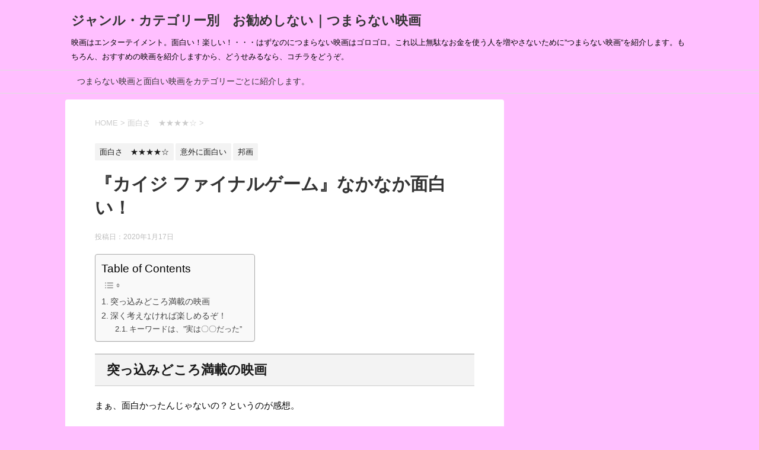

--- FILE ---
content_type: text/html; charset=UTF-8
request_url: https://movies.rich-sugar.net/2020/01/17/%E3%80%8E%E3%82%AB%E3%82%A4%E3%82%B8-%E3%83%95%E3%82%A1%E3%82%A4%E3%83%8A%E3%83%AB%E3%82%B2%E3%83%BC%E3%83%A0%E3%80%8F%E3%81%AA%E3%81%8B%E3%81%AA%E3%81%8B%E9%9D%A2%E7%99%BD%E3%81%84%EF%BC%81/
body_size: 19111
content:
<!DOCTYPE html>
<!--[if lt IE 7]>
<html class="ie6" lang="ja"> <![endif]-->
<!--[if IE 7]>
<html class="i7" lang="ja"> <![endif]-->
<!--[if IE 8]>
<html class="ie" lang="ja"> <![endif]-->
<!--[if gt IE 8]><!-->
<html lang="ja">
	<!--<![endif]-->
	<head prefix="og: http://ogp.me/ns# fb: http://ogp.me/ns/fb# article: http://ogp.me/ns/article#">
		<meta charset="UTF-8" >
		<meta name="viewport" content="width=device-width,initial-scale=1.0,user-scalable=yes">
		<meta name="format-detection" content="telephone=no" >
		
		
		<link rel="alternate" type="application/rss+xml" title="ジャンル・カテゴリー別　お勧めしない｜つまらない映画 RSS Feed" href="https://movies.rich-sugar.net/feed/" />
		<link rel="pingback" href="https://movies.rich-sugar.net/xmlrpc.php" >
		<!--[if lt IE 9]>
		<script src="http://css3-mediaqueries-js.googlecode.com/svn/trunk/css3-mediaqueries.js"></script>
		<script src="https://movies.rich-sugar.net/wp-content/themes/stinger8/js/html5shiv.js"></script>
		<![endif]-->
				<title>『カイジ ファイナルゲーム』なかなか面白い！ &#8211; ジャンル・カテゴリー別　お勧めしない｜つまらない映画</title>
<meta name='robots' content='max-image-preview:large' />
<link rel='dns-prefetch' href='//ajax.googleapis.com' />
<script type="text/javascript">
/* <![CDATA[ */
window._wpemojiSettings = {"baseUrl":"https:\/\/s.w.org\/images\/core\/emoji\/14.0.0\/72x72\/","ext":".png","svgUrl":"https:\/\/s.w.org\/images\/core\/emoji\/14.0.0\/svg\/","svgExt":".svg","source":{"concatemoji":"https:\/\/movies.rich-sugar.net\/wp-includes\/js\/wp-emoji-release.min.js?ver=6.4.7"}};
/*! This file is auto-generated */
!function(i,n){var o,s,e;function c(e){try{var t={supportTests:e,timestamp:(new Date).valueOf()};sessionStorage.setItem(o,JSON.stringify(t))}catch(e){}}function p(e,t,n){e.clearRect(0,0,e.canvas.width,e.canvas.height),e.fillText(t,0,0);var t=new Uint32Array(e.getImageData(0,0,e.canvas.width,e.canvas.height).data),r=(e.clearRect(0,0,e.canvas.width,e.canvas.height),e.fillText(n,0,0),new Uint32Array(e.getImageData(0,0,e.canvas.width,e.canvas.height).data));return t.every(function(e,t){return e===r[t]})}function u(e,t,n){switch(t){case"flag":return n(e,"\ud83c\udff3\ufe0f\u200d\u26a7\ufe0f","\ud83c\udff3\ufe0f\u200b\u26a7\ufe0f")?!1:!n(e,"\ud83c\uddfa\ud83c\uddf3","\ud83c\uddfa\u200b\ud83c\uddf3")&&!n(e,"\ud83c\udff4\udb40\udc67\udb40\udc62\udb40\udc65\udb40\udc6e\udb40\udc67\udb40\udc7f","\ud83c\udff4\u200b\udb40\udc67\u200b\udb40\udc62\u200b\udb40\udc65\u200b\udb40\udc6e\u200b\udb40\udc67\u200b\udb40\udc7f");case"emoji":return!n(e,"\ud83e\udef1\ud83c\udffb\u200d\ud83e\udef2\ud83c\udfff","\ud83e\udef1\ud83c\udffb\u200b\ud83e\udef2\ud83c\udfff")}return!1}function f(e,t,n){var r="undefined"!=typeof WorkerGlobalScope&&self instanceof WorkerGlobalScope?new OffscreenCanvas(300,150):i.createElement("canvas"),a=r.getContext("2d",{willReadFrequently:!0}),o=(a.textBaseline="top",a.font="600 32px Arial",{});return e.forEach(function(e){o[e]=t(a,e,n)}),o}function t(e){var t=i.createElement("script");t.src=e,t.defer=!0,i.head.appendChild(t)}"undefined"!=typeof Promise&&(o="wpEmojiSettingsSupports",s=["flag","emoji"],n.supports={everything:!0,everythingExceptFlag:!0},e=new Promise(function(e){i.addEventListener("DOMContentLoaded",e,{once:!0})}),new Promise(function(t){var n=function(){try{var e=JSON.parse(sessionStorage.getItem(o));if("object"==typeof e&&"number"==typeof e.timestamp&&(new Date).valueOf()<e.timestamp+604800&&"object"==typeof e.supportTests)return e.supportTests}catch(e){}return null}();if(!n){if("undefined"!=typeof Worker&&"undefined"!=typeof OffscreenCanvas&&"undefined"!=typeof URL&&URL.createObjectURL&&"undefined"!=typeof Blob)try{var e="postMessage("+f.toString()+"("+[JSON.stringify(s),u.toString(),p.toString()].join(",")+"));",r=new Blob([e],{type:"text/javascript"}),a=new Worker(URL.createObjectURL(r),{name:"wpTestEmojiSupports"});return void(a.onmessage=function(e){c(n=e.data),a.terminate(),t(n)})}catch(e){}c(n=f(s,u,p))}t(n)}).then(function(e){for(var t in e)n.supports[t]=e[t],n.supports.everything=n.supports.everything&&n.supports[t],"flag"!==t&&(n.supports.everythingExceptFlag=n.supports.everythingExceptFlag&&n.supports[t]);n.supports.everythingExceptFlag=n.supports.everythingExceptFlag&&!n.supports.flag,n.DOMReady=!1,n.readyCallback=function(){n.DOMReady=!0}}).then(function(){return e}).then(function(){var e;n.supports.everything||(n.readyCallback(),(e=n.source||{}).concatemoji?t(e.concatemoji):e.wpemoji&&e.twemoji&&(t(e.twemoji),t(e.wpemoji)))}))}((window,document),window._wpemojiSettings);
/* ]]> */
</script>
<style id='wp-emoji-styles-inline-css' type='text/css'>

	img.wp-smiley, img.emoji {
		display: inline !important;
		border: none !important;
		box-shadow: none !important;
		height: 1em !important;
		width: 1em !important;
		margin: 0 0.07em !important;
		vertical-align: -0.1em !important;
		background: none !important;
		padding: 0 !important;
	}
</style>
<link rel='stylesheet' id='wp-block-library-css' href='https://movies.rich-sugar.net/wp-includes/css/dist/block-library/style.min.css?ver=6.4.7' type='text/css' media='all' />
<style id='classic-theme-styles-inline-css' type='text/css'>
/*! This file is auto-generated */
.wp-block-button__link{color:#fff;background-color:#32373c;border-radius:9999px;box-shadow:none;text-decoration:none;padding:calc(.667em + 2px) calc(1.333em + 2px);font-size:1.125em}.wp-block-file__button{background:#32373c;color:#fff;text-decoration:none}
</style>
<style id='global-styles-inline-css' type='text/css'>
body{--wp--preset--color--black: #000000;--wp--preset--color--cyan-bluish-gray: #abb8c3;--wp--preset--color--white: #ffffff;--wp--preset--color--pale-pink: #f78da7;--wp--preset--color--vivid-red: #cf2e2e;--wp--preset--color--luminous-vivid-orange: #ff6900;--wp--preset--color--luminous-vivid-amber: #fcb900;--wp--preset--color--light-green-cyan: #7bdcb5;--wp--preset--color--vivid-green-cyan: #00d084;--wp--preset--color--pale-cyan-blue: #8ed1fc;--wp--preset--color--vivid-cyan-blue: #0693e3;--wp--preset--color--vivid-purple: #9b51e0;--wp--preset--gradient--vivid-cyan-blue-to-vivid-purple: linear-gradient(135deg,rgba(6,147,227,1) 0%,rgb(155,81,224) 100%);--wp--preset--gradient--light-green-cyan-to-vivid-green-cyan: linear-gradient(135deg,rgb(122,220,180) 0%,rgb(0,208,130) 100%);--wp--preset--gradient--luminous-vivid-amber-to-luminous-vivid-orange: linear-gradient(135deg,rgba(252,185,0,1) 0%,rgba(255,105,0,1) 100%);--wp--preset--gradient--luminous-vivid-orange-to-vivid-red: linear-gradient(135deg,rgba(255,105,0,1) 0%,rgb(207,46,46) 100%);--wp--preset--gradient--very-light-gray-to-cyan-bluish-gray: linear-gradient(135deg,rgb(238,238,238) 0%,rgb(169,184,195) 100%);--wp--preset--gradient--cool-to-warm-spectrum: linear-gradient(135deg,rgb(74,234,220) 0%,rgb(151,120,209) 20%,rgb(207,42,186) 40%,rgb(238,44,130) 60%,rgb(251,105,98) 80%,rgb(254,248,76) 100%);--wp--preset--gradient--blush-light-purple: linear-gradient(135deg,rgb(255,206,236) 0%,rgb(152,150,240) 100%);--wp--preset--gradient--blush-bordeaux: linear-gradient(135deg,rgb(254,205,165) 0%,rgb(254,45,45) 50%,rgb(107,0,62) 100%);--wp--preset--gradient--luminous-dusk: linear-gradient(135deg,rgb(255,203,112) 0%,rgb(199,81,192) 50%,rgb(65,88,208) 100%);--wp--preset--gradient--pale-ocean: linear-gradient(135deg,rgb(255,245,203) 0%,rgb(182,227,212) 50%,rgb(51,167,181) 100%);--wp--preset--gradient--electric-grass: linear-gradient(135deg,rgb(202,248,128) 0%,rgb(113,206,126) 100%);--wp--preset--gradient--midnight: linear-gradient(135deg,rgb(2,3,129) 0%,rgb(40,116,252) 100%);--wp--preset--font-size--small: 13px;--wp--preset--font-size--medium: 20px;--wp--preset--font-size--large: 36px;--wp--preset--font-size--x-large: 42px;--wp--preset--spacing--20: 0.44rem;--wp--preset--spacing--30: 0.67rem;--wp--preset--spacing--40: 1rem;--wp--preset--spacing--50: 1.5rem;--wp--preset--spacing--60: 2.25rem;--wp--preset--spacing--70: 3.38rem;--wp--preset--spacing--80: 5.06rem;--wp--preset--shadow--natural: 6px 6px 9px rgba(0, 0, 0, 0.2);--wp--preset--shadow--deep: 12px 12px 50px rgba(0, 0, 0, 0.4);--wp--preset--shadow--sharp: 6px 6px 0px rgba(0, 0, 0, 0.2);--wp--preset--shadow--outlined: 6px 6px 0px -3px rgba(255, 255, 255, 1), 6px 6px rgba(0, 0, 0, 1);--wp--preset--shadow--crisp: 6px 6px 0px rgba(0, 0, 0, 1);}:where(.is-layout-flex){gap: 0.5em;}:where(.is-layout-grid){gap: 0.5em;}body .is-layout-flow > .alignleft{float: left;margin-inline-start: 0;margin-inline-end: 2em;}body .is-layout-flow > .alignright{float: right;margin-inline-start: 2em;margin-inline-end: 0;}body .is-layout-flow > .aligncenter{margin-left: auto !important;margin-right: auto !important;}body .is-layout-constrained > .alignleft{float: left;margin-inline-start: 0;margin-inline-end: 2em;}body .is-layout-constrained > .alignright{float: right;margin-inline-start: 2em;margin-inline-end: 0;}body .is-layout-constrained > .aligncenter{margin-left: auto !important;margin-right: auto !important;}body .is-layout-constrained > :where(:not(.alignleft):not(.alignright):not(.alignfull)){max-width: var(--wp--style--global--content-size);margin-left: auto !important;margin-right: auto !important;}body .is-layout-constrained > .alignwide{max-width: var(--wp--style--global--wide-size);}body .is-layout-flex{display: flex;}body .is-layout-flex{flex-wrap: wrap;align-items: center;}body .is-layout-flex > *{margin: 0;}body .is-layout-grid{display: grid;}body .is-layout-grid > *{margin: 0;}:where(.wp-block-columns.is-layout-flex){gap: 2em;}:where(.wp-block-columns.is-layout-grid){gap: 2em;}:where(.wp-block-post-template.is-layout-flex){gap: 1.25em;}:where(.wp-block-post-template.is-layout-grid){gap: 1.25em;}.has-black-color{color: var(--wp--preset--color--black) !important;}.has-cyan-bluish-gray-color{color: var(--wp--preset--color--cyan-bluish-gray) !important;}.has-white-color{color: var(--wp--preset--color--white) !important;}.has-pale-pink-color{color: var(--wp--preset--color--pale-pink) !important;}.has-vivid-red-color{color: var(--wp--preset--color--vivid-red) !important;}.has-luminous-vivid-orange-color{color: var(--wp--preset--color--luminous-vivid-orange) !important;}.has-luminous-vivid-amber-color{color: var(--wp--preset--color--luminous-vivid-amber) !important;}.has-light-green-cyan-color{color: var(--wp--preset--color--light-green-cyan) !important;}.has-vivid-green-cyan-color{color: var(--wp--preset--color--vivid-green-cyan) !important;}.has-pale-cyan-blue-color{color: var(--wp--preset--color--pale-cyan-blue) !important;}.has-vivid-cyan-blue-color{color: var(--wp--preset--color--vivid-cyan-blue) !important;}.has-vivid-purple-color{color: var(--wp--preset--color--vivid-purple) !important;}.has-black-background-color{background-color: var(--wp--preset--color--black) !important;}.has-cyan-bluish-gray-background-color{background-color: var(--wp--preset--color--cyan-bluish-gray) !important;}.has-white-background-color{background-color: var(--wp--preset--color--white) !important;}.has-pale-pink-background-color{background-color: var(--wp--preset--color--pale-pink) !important;}.has-vivid-red-background-color{background-color: var(--wp--preset--color--vivid-red) !important;}.has-luminous-vivid-orange-background-color{background-color: var(--wp--preset--color--luminous-vivid-orange) !important;}.has-luminous-vivid-amber-background-color{background-color: var(--wp--preset--color--luminous-vivid-amber) !important;}.has-light-green-cyan-background-color{background-color: var(--wp--preset--color--light-green-cyan) !important;}.has-vivid-green-cyan-background-color{background-color: var(--wp--preset--color--vivid-green-cyan) !important;}.has-pale-cyan-blue-background-color{background-color: var(--wp--preset--color--pale-cyan-blue) !important;}.has-vivid-cyan-blue-background-color{background-color: var(--wp--preset--color--vivid-cyan-blue) !important;}.has-vivid-purple-background-color{background-color: var(--wp--preset--color--vivid-purple) !important;}.has-black-border-color{border-color: var(--wp--preset--color--black) !important;}.has-cyan-bluish-gray-border-color{border-color: var(--wp--preset--color--cyan-bluish-gray) !important;}.has-white-border-color{border-color: var(--wp--preset--color--white) !important;}.has-pale-pink-border-color{border-color: var(--wp--preset--color--pale-pink) !important;}.has-vivid-red-border-color{border-color: var(--wp--preset--color--vivid-red) !important;}.has-luminous-vivid-orange-border-color{border-color: var(--wp--preset--color--luminous-vivid-orange) !important;}.has-luminous-vivid-amber-border-color{border-color: var(--wp--preset--color--luminous-vivid-amber) !important;}.has-light-green-cyan-border-color{border-color: var(--wp--preset--color--light-green-cyan) !important;}.has-vivid-green-cyan-border-color{border-color: var(--wp--preset--color--vivid-green-cyan) !important;}.has-pale-cyan-blue-border-color{border-color: var(--wp--preset--color--pale-cyan-blue) !important;}.has-vivid-cyan-blue-border-color{border-color: var(--wp--preset--color--vivid-cyan-blue) !important;}.has-vivid-purple-border-color{border-color: var(--wp--preset--color--vivid-purple) !important;}.has-vivid-cyan-blue-to-vivid-purple-gradient-background{background: var(--wp--preset--gradient--vivid-cyan-blue-to-vivid-purple) !important;}.has-light-green-cyan-to-vivid-green-cyan-gradient-background{background: var(--wp--preset--gradient--light-green-cyan-to-vivid-green-cyan) !important;}.has-luminous-vivid-amber-to-luminous-vivid-orange-gradient-background{background: var(--wp--preset--gradient--luminous-vivid-amber-to-luminous-vivid-orange) !important;}.has-luminous-vivid-orange-to-vivid-red-gradient-background{background: var(--wp--preset--gradient--luminous-vivid-orange-to-vivid-red) !important;}.has-very-light-gray-to-cyan-bluish-gray-gradient-background{background: var(--wp--preset--gradient--very-light-gray-to-cyan-bluish-gray) !important;}.has-cool-to-warm-spectrum-gradient-background{background: var(--wp--preset--gradient--cool-to-warm-spectrum) !important;}.has-blush-light-purple-gradient-background{background: var(--wp--preset--gradient--blush-light-purple) !important;}.has-blush-bordeaux-gradient-background{background: var(--wp--preset--gradient--blush-bordeaux) !important;}.has-luminous-dusk-gradient-background{background: var(--wp--preset--gradient--luminous-dusk) !important;}.has-pale-ocean-gradient-background{background: var(--wp--preset--gradient--pale-ocean) !important;}.has-electric-grass-gradient-background{background: var(--wp--preset--gradient--electric-grass) !important;}.has-midnight-gradient-background{background: var(--wp--preset--gradient--midnight) !important;}.has-small-font-size{font-size: var(--wp--preset--font-size--small) !important;}.has-medium-font-size{font-size: var(--wp--preset--font-size--medium) !important;}.has-large-font-size{font-size: var(--wp--preset--font-size--large) !important;}.has-x-large-font-size{font-size: var(--wp--preset--font-size--x-large) !important;}
.wp-block-navigation a:where(:not(.wp-element-button)){color: inherit;}
:where(.wp-block-post-template.is-layout-flex){gap: 1.25em;}:where(.wp-block-post-template.is-layout-grid){gap: 1.25em;}
:where(.wp-block-columns.is-layout-flex){gap: 2em;}:where(.wp-block-columns.is-layout-grid){gap: 2em;}
.wp-block-pullquote{font-size: 1.5em;line-height: 1.6;}
</style>
<link rel='stylesheet' id='dashicons-css' href='https://movies.rich-sugar.net/wp-includes/css/dashicons.min.css?ver=6.4.7' type='text/css' media='all' />
<link rel='stylesheet' id='ez-toc-css' href='https://movies.rich-sugar.net/wp-content/plugins/easy-table-of-contents/assets/css/screen.min.css?ver=2.0.80' type='text/css' media='all' />
<style id='ez-toc-inline-css' type='text/css'>
div#ez-toc-container .ez-toc-title {font-size: 120%;}div#ez-toc-container .ez-toc-title {font-weight: 500;}div#ez-toc-container ul li , div#ez-toc-container ul li a {font-size: 95%;}div#ez-toc-container ul li , div#ez-toc-container ul li a {font-weight: 500;}div#ez-toc-container nav ul ul li {font-size: 90%;}.ez-toc-box-title {font-weight: bold; margin-bottom: 10px; text-align: center; text-transform: uppercase; letter-spacing: 1px; color: #666; padding-bottom: 5px;position:absolute;top:-4%;left:5%;background-color: inherit;transition: top 0.3s ease;}.ez-toc-box-title.toc-closed {top:-25%;}
.ez-toc-container-direction {direction: ltr;}.ez-toc-counter ul{counter-reset: item ;}.ez-toc-counter nav ul li a::before {content: counters(item, '.', decimal) '. ';display: inline-block;counter-increment: item;flex-grow: 0;flex-shrink: 0;margin-right: .2em; float: left; }.ez-toc-widget-direction {direction: ltr;}.ez-toc-widget-container ul{counter-reset: item ;}.ez-toc-widget-container nav ul li a::before {content: counters(item, '.', decimal) '. ';display: inline-block;counter-increment: item;flex-grow: 0;flex-shrink: 0;margin-right: .2em; float: left; }
</style>
<link rel='stylesheet' id='normalize-css' href='https://movies.rich-sugar.net/wp-content/themes/stinger8/css/normalize.css?ver=1.5.9' type='text/css' media='all' />
<link rel='stylesheet' id='font-awesome-css' href='https://movies.rich-sugar.net/wp-content/themes/stinger8/css/fontawesome/css/font-awesome.min.css?ver=4.5.0' type='text/css' media='all' />
<link rel='stylesheet' id='style-css' href='https://movies.rich-sugar.net/wp-content/themes/stinger_child/style.css?ver=6.4.7' type='text/css' media='all' />
<script type="text/javascript" src="//ajax.googleapis.com/ajax/libs/jquery/1.11.3/jquery.min.js?ver=1.11.3" id="jquery-js"></script>
<link rel="https://api.w.org/" href="https://movies.rich-sugar.net/wp-json/" /><link rel="alternate" type="application/json" href="https://movies.rich-sugar.net/wp-json/wp/v2/posts/450" /><link rel="canonical" href="https://movies.rich-sugar.net/2020/01/17/%e3%80%8e%e3%82%ab%e3%82%a4%e3%82%b8-%e3%83%95%e3%82%a1%e3%82%a4%e3%83%8a%e3%83%ab%e3%82%b2%e3%83%bc%e3%83%a0%e3%80%8f%e3%81%aa%e3%81%8b%e3%81%aa%e3%81%8b%e9%9d%a2%e7%99%bd%e3%81%84%ef%bc%81/" />
<link rel='shortlink' href='https://movies.rich-sugar.net/?p=450' />
<link rel="alternate" type="application/json+oembed" href="https://movies.rich-sugar.net/wp-json/oembed/1.0/embed?url=https%3A%2F%2Fmovies.rich-sugar.net%2F2020%2F01%2F17%2F%25e3%2580%258e%25e3%2582%25ab%25e3%2582%25a4%25e3%2582%25b8-%25e3%2583%2595%25e3%2582%25a1%25e3%2582%25a4%25e3%2583%258a%25e3%2583%25ab%25e3%2582%25b2%25e3%2583%25bc%25e3%2583%25a0%25e3%2580%258f%25e3%2581%25aa%25e3%2581%258b%25e3%2581%25aa%25e3%2581%258b%25e9%259d%25a2%25e7%2599%25bd%25e3%2581%2584%25ef%25bc%2581%2F" />
<link rel="alternate" type="text/xml+oembed" href="https://movies.rich-sugar.net/wp-json/oembed/1.0/embed?url=https%3A%2F%2Fmovies.rich-sugar.net%2F2020%2F01%2F17%2F%25e3%2580%258e%25e3%2582%25ab%25e3%2582%25a4%25e3%2582%25b8-%25e3%2583%2595%25e3%2582%25a1%25e3%2582%25a4%25e3%2583%258a%25e3%2583%25ab%25e3%2582%25b2%25e3%2583%25bc%25e3%2583%25a0%25e3%2580%258f%25e3%2581%25aa%25e3%2581%258b%25e3%2581%25aa%25e3%2581%258b%25e9%259d%25a2%25e7%2599%25bd%25e3%2581%2584%25ef%25bc%2581%2F&#038;format=xml" />
	<style type="text/css" media="all">.shortcode-star-rating{padding:0 0.5em;}.dashicons{font-size:20px;width:auto;height:auto;line-height:normal;text-decoration:inherit;vertical-align:middle;}.shortcode-star-rating [class^="dashicons dashicons-star-"]:before{color:#FCAE00;}.ssr-int{margin-left:0.2em;font-size:13px;vertical-align:middle;color:#333;}/*.shortcode-star-rating:before,.shortcode-star-rating:after{display: block;height:0;visibility:hidden;content:"\0020";}.shortcode-star-rating:after{clear:both;}*/</style>
	<style type="text/css">.recentcomments a{display:inline !important;padding:0 !important;margin:0 !important;}</style><style type="text/css" id="custom-background-css">
body.custom-background { background-color: #ffbfff; }
</style>
		</head>
	<body class="post-template-default single single-post postid-450 single-format-standard custom-background" >
			<div id="st-ami">
				<div id="wrapper">
				<div id="wrapper-in">
					<header>
						<div id="headbox-bg">
							<div class="clearfix" id="headbox">
								<nav id="s-navi" class="pcnone">
	<dl class="acordion">
		<dt class="trigger">
			<p><span class="op"><i class="fa fa-bars"></i></span></p>
		</dt>

		<dd class="acordion_tree">
						<div class="menu"><ul>
<li class="page_item page-item-2"><a href="https://movies.rich-sugar.net/">つまらない映画と面白い映画をカテゴリーごとに紹介します。</a></li>
</ul></div>
			<div class="clear"></div>

		</dd>
	</dl>
</nav>
									<div id="header-l">
									<!-- ロゴ又はブログ名 -->
									<p class="sitename">
										<a href="https://movies.rich-sugar.net/">
											ジャンル・カテゴリー別　お勧めしない｜つまらない映画										</a>
									</p>
									<!-- ロゴ又はブログ名ここまで -->
									<!-- キャプション -->
																			<p class="descr">
											映画はエンターテイメント。面白い！楽しい！・・・はずなのにつまらない映画はゴロゴロ。これ以上無駄なお金を使う人を増やさないために”つまらない映画”を紹介します。もちろん、おすすめの映画を紹介しますから、どうせみるなら、コチラをどうぞ。										</p>
																		</div><!-- /#header-l -->

							</div><!-- /#headbox-bg -->
						</div><!-- /#headbox clearfix -->

						<div id="gazou-wide">
										<div id="st-menubox">
			<div id="st-menuwide">
				<nav class="menu"><ul>
<li class="page_item page-item-2"><a href="https://movies.rich-sugar.net/">つまらない映画と面白い映画をカテゴリーごとに紹介します。</a></li>
</ul></nav>
			</div>
		</div>
	
							
						</div>
						<!-- /gazou -->

					</header>
					<div id="content-w">
<div id="content" class="clearfix">
	<div id="contentInner">

		<div class="st-main">

			<!-- ぱんくず -->
			<section id="breadcrumb">
			<ol itemscope itemtype="http://schema.org/BreadcrumbList">
					 <li itemprop="itemListElement" itemscope
      itemtype="http://schema.org/ListItem"><a href="https://movies.rich-sugar.net" itemprop="item"><span itemprop="name">HOME</span></a> > <meta itemprop="position" content="1" /></li>
									<li itemprop="itemListElement" itemscope
      itemtype="http://schema.org/ListItem"><a href="https://movies.rich-sugar.net/category/%e9%9d%a2%e7%99%bd%e3%81%95%e3%80%80%e2%98%85%e2%98%85%e2%98%85%e2%98%85%e2%98%86/" itemprop="item">
					<span itemprop="name">面白さ　★★★★☆</span> </a> &gt;<meta itemprop="position" content="2" /></li> 
							</ol>
			</section>
			<!--/ ぱんくず -->

			<div id="post-450" class="st-post post-450 post type-post status-publish format-standard has-post-thumbnail hentry category-25 category-40 category-42">
				<article>
					<!--ループ開始 -->
										
										<p class="st-catgroup">
					<a href="https://movies.rich-sugar.net/category/%e9%9d%a2%e7%99%bd%e3%81%95%e3%80%80%e2%98%85%e2%98%85%e2%98%85%e2%98%85%e2%98%86/" title="View all posts in 面白さ　★★★★☆" rel="category tag"><span class="catname st-catid25">面白さ　★★★★☆</span></a> <a href="https://movies.rich-sugar.net/category/%e6%84%8f%e5%a4%96%e3%81%ab%e9%9d%a2%e7%99%bd%e3%81%84/" title="View all posts in 意外に面白い" rel="category tag"><span class="catname st-catid40">意外に面白い</span></a> <a href="https://movies.rich-sugar.net/category/%e9%82%a6%e7%94%bb/" title="View all posts in 邦画" rel="category tag"><span class="catname st-catid42">邦画</span></a>					</p>
									

					<h1 class="entry-title">『カイジ ファイナルゲーム』なかなか面白い！</h1>

					<div class="blogbox">
						<p><span class="kdate">
															投稿日：<time class="updated" datetime="2020-01-17T07:34:11+0900">2020年1月17日</time>
													</span></p>
					</div>

					<div class="mainbox">
							<div class="entry-content">
								<div id="ez-toc-container" class="ez-toc-v2_0_80 counter-hierarchy ez-toc-counter ez-toc-grey ez-toc-container-direction">
<p class="ez-toc-title" style="cursor:inherit">Table of Contents</p>
<label for="ez-toc-cssicon-toggle-item-696abb02ef140" class="ez-toc-cssicon-toggle-label"><span class=""><span class="eztoc-hide" style="display:none;">Toggle</span><span class="ez-toc-icon-toggle-span"><svg style="fill: #999;color:#999" xmlns="http://www.w3.org/2000/svg" class="list-377408" width="20px" height="20px" viewBox="0 0 24 24" fill="none"><path d="M6 6H4v2h2V6zm14 0H8v2h12V6zM4 11h2v2H4v-2zm16 0H8v2h12v-2zM4 16h2v2H4v-2zm16 0H8v2h12v-2z" fill="currentColor"></path></svg><svg style="fill: #999;color:#999" class="arrow-unsorted-368013" xmlns="http://www.w3.org/2000/svg" width="10px" height="10px" viewBox="0 0 24 24" version="1.2" baseProfile="tiny"><path d="M18.2 9.3l-6.2-6.3-6.2 6.3c-.2.2-.3.4-.3.7s.1.5.3.7c.2.2.4.3.7.3h11c.3 0 .5-.1.7-.3.2-.2.3-.5.3-.7s-.1-.5-.3-.7zM5.8 14.7l6.2 6.3 6.2-6.3c.2-.2.3-.5.3-.7s-.1-.5-.3-.7c-.2-.2-.4-.3-.7-.3h-11c-.3 0-.5.1-.7.3-.2.2-.3.5-.3.7s.1.5.3.7z"/></svg></span></span></label><input type="checkbox"  id="ez-toc-cssicon-toggle-item-696abb02ef140"  aria-label="Toggle" /><nav><ul class='ez-toc-list ez-toc-list-level-1 ' ><li class='ez-toc-page-1 ez-toc-heading-level-2'><a class="ez-toc-link ez-toc-heading-1" href="#%E7%AA%81%E3%81%A3%E8%BE%BC%E3%81%BF%E3%81%A9%E3%81%93%E3%82%8D%E6%BA%80%E8%BC%89%E3%81%AE%E6%98%A0%E7%94%BB" >突っ込みどころ満載の映画</a></li><li class='ez-toc-page-1 ez-toc-heading-level-2'><a class="ez-toc-link ez-toc-heading-2" href="#%E6%B7%B1%E3%81%8F%E8%80%83%E3%81%88%E3%81%AA%E3%81%91%E3%82%8C%E3%81%B0%E6%A5%BD%E3%81%97%E3%82%81%E3%82%8B%E3%81%9E%EF%BC%81" >深く考えなければ楽しめるぞ！</a><ul class='ez-toc-list-level-3' ><li class='ez-toc-heading-level-3'><a class="ez-toc-link ez-toc-heading-3" href="#%E3%82%AD%E3%83%BC%E3%83%AF%E3%83%BC%E3%83%89%E3%81%AF%E3%80%81%E2%80%9D%E5%AE%9F%E3%81%AF%E3%80%87%E3%80%87%E3%81%A0%E3%81%A3%E3%81%9F%E2%80%9D" >キーワードは、”実は〇〇だった”</a></li></ul></li></ul></nav></div>
<h2><span class="ez-toc-section" id="%E7%AA%81%E3%81%A3%E8%BE%BC%E3%81%BF%E3%81%A9%E3%81%93%E3%82%8D%E6%BA%80%E8%BC%89%E3%81%AE%E6%98%A0%E7%94%BB"></span>突っ込みどころ満載の映画<span class="ez-toc-section-end"></span></h2>
<p>まぁ、面白かったんじゃないの？というのが感想。</p>
<p>とりあえず、ハラハラ・ドキドキで、どんでん返し！！といったエンターテイメントの要素はたっぷりなので、楽しめる事はたのしめる。</p>
<p>なんだけど、「ターミネーター」も「スターウォーズ」もビックリ！ツッコミどころ満載なんだなぁ。<br />
「それは反則だろ？」という展開がまぁ、次々に出てくる。</p>
<p><img fetchpriority="high" decoding="async" class="alignnone size-medium wp-image-451" src="http://movies.rich-sugar.net/wp-content/uploads/2020/01/kaiji_full-212x300.jpg" alt="" width="212" height="300" srcset="https://movies.rich-sugar.net/wp-content/uploads/2020/01/kaiji_full-212x300.jpg 212w, https://movies.rich-sugar.net/wp-content/uploads/2020/01/kaiji_full.jpg 495w" sizes="(max-width: 212px) 100vw, 212px" /></p>
<p>なので、この映画を楽しもうと思ったら、”何も考えず漠然と見る”というのが鉄則！</p>
<p>いろいろ細かい事を考えてしまうと、このストーリーは全く成立しないと思われる。</p>
<h2><span class="ez-toc-section" id="%E6%B7%B1%E3%81%8F%E8%80%83%E3%81%88%E3%81%AA%E3%81%91%E3%82%8C%E3%81%B0%E6%A5%BD%E3%81%97%E3%82%81%E3%82%8B%E3%81%9E%EF%BC%81"></span>深く考えなければ楽しめるぞ！<span class="ez-toc-section-end"></span></h2>
<p>実は、この映画の前作も見てないし、原作の漫画も読んでいない。<br />
全く知識がない状態で見たんだけど、元々、こういう”実はこうだった”という展開が魅力なんだろうね。</p>
<h3><span class="ez-toc-section" id="%E3%82%AD%E3%83%BC%E3%83%AF%E3%83%BC%E3%83%89%E3%81%AF%E3%80%81%E2%80%9D%E5%AE%9F%E3%81%AF%E3%80%87%E3%80%87%E3%81%A0%E3%81%A3%E3%81%9F%E2%80%9D"></span>キーワードは、”実は〇〇だった”<span class="ez-toc-section-end"></span></h3>
<p>とにかく、結果が出てその後に、”実は〇〇でした”というパターンが繰り返し出てくる。<br />
まぁ、この映画の魅力は、”あーそうだったのか”と、意外性を持たせるところだね。</p>
<p>で、何度も逆転が繰り返され、最後の最後で正義が勝つってパターンだ。</p>
<p>まぁ、ありがちなんだけど、それっぽく演出しているのは評価できるな。<br />
俳優陣の演技も光ってると思う。</p>
<p>ただ、この”実は〇〇でした”をいちいち説明するのと、”そりゃ反則じゃないの？”という”実は・・”が多過ぎだよ。</p>
<p>もう少し、納得できる裏技を用意して欲しいよなぁ。</p>
<p>と、まぁ、いろいろ書いたけど、権力や金持ちに怒りを覚えている方々が見ればスッキリするかもです。</p>
<p><a style="word-wrap: break-word;" href="https://hb.afl.rakuten.co.jp/hgc/1a2cee84.b4a0d6c5.159b6912.14a0b13d/?pc=https%3A%2F%2Fbooks.rakuten.co.jp%2Fdownload%2F&amp;m=http%3A%2F%2Fm.rakuten.co.jp%2Frdownload%2F&amp;link_type=pict&amp;ut=eyJwYWdlIjoic2hvcCIsInR5cGUiOiJwaWN0IiwiY29sIjowLCJjYXQiOiIxIiwiYmFuIjoiMTc1NTEzNyJ9" target="_blank" rel="nofollow noopener noreferrer"><img decoding="async" style="margin: 2px;" title="" src="https://hbb.afl.rakuten.co.jp/hsb/1a2cee84.b4a0d6c5.159b6912.14a0b13d/?me_id=1206038&amp;me_adv_id=1755137&amp;t=pict" alt="" border="0" /></a></p>
<p><script type="text/javascript">rakuten_design="slide";rakuten_affiliateId="079f1b84.920cb6f0.09f1c955.1a52d5e0";rakuten_items="ctsmatch";rakuten_genreId="0";rakuten_size="468x160";rakuten_target="_blank";rakuten_theme="gray";rakuten_border="off";rakuten_auto_mode="on";rakuten_genre_title="off";rakuten_recommend="on";rakuten_ts="1579214022961";</script><script type="text/javascript" src="https://xml.affiliate.rakuten.co.jp/widget/js/rakuten_widget.js"></script></p>
							</div>
						<div class="adbox">

				
	
							
	</div>
		
							
					</div><!-- .mainboxここまで -->
	
							<div class="sns">
	<ul class="clearfix">
		<!--ツイートボタン-->
		<li class="twitter"> 
		<a onclick="window.open('//twitter.com/intent/tweet?url=https%3A%2F%2Fmovies.rich-sugar.net%2F2020%2F01%2F17%2F%25e3%2580%258e%25e3%2582%25ab%25e3%2582%25a4%25e3%2582%25b8-%25e3%2583%2595%25e3%2582%25a1%25e3%2582%25a4%25e3%2583%258a%25e3%2583%25ab%25e3%2582%25b2%25e3%2583%25bc%25e3%2583%25a0%25e3%2580%258f%25e3%2581%25aa%25e3%2581%258b%25e3%2581%25aa%25e3%2581%258b%25e9%259d%25a2%25e7%2599%25bd%25e3%2581%2584%25ef%25bc%2581%2F&text=%E3%80%8E%E3%82%AB%E3%82%A4%E3%82%B8+%E3%83%95%E3%82%A1%E3%82%A4%E3%83%8A%E3%83%AB%E3%82%B2%E3%83%BC%E3%83%A0%E3%80%8F%E3%81%AA%E3%81%8B%E3%81%AA%E3%81%8B%E9%9D%A2%E7%99%BD%E3%81%84%EF%BC%81&tw_p=tweetbutton', '', 'width=500,height=450'); return false;"><i class="fa fa-twitter"></i><span class="snstext " >Twitter</span></a>
		</li>

		<!--Facebookボタン-->      
		<li class="facebook">
		<a href="//www.facebook.com/sharer.php?src=bm&u=https%3A%2F%2Fmovies.rich-sugar.net%2F2020%2F01%2F17%2F%25e3%2580%258e%25e3%2582%25ab%25e3%2582%25a4%25e3%2582%25b8-%25e3%2583%2595%25e3%2582%25a1%25e3%2582%25a4%25e3%2583%258a%25e3%2583%25ab%25e3%2582%25b2%25e3%2583%25bc%25e3%2583%25a0%25e3%2580%258f%25e3%2581%25aa%25e3%2581%258b%25e3%2581%25aa%25e3%2581%258b%25e9%259d%25a2%25e7%2599%25bd%25e3%2581%2584%25ef%25bc%2581%2F&t=%E3%80%8E%E3%82%AB%E3%82%A4%E3%82%B8+%E3%83%95%E3%82%A1%E3%82%A4%E3%83%8A%E3%83%AB%E3%82%B2%E3%83%BC%E3%83%A0%E3%80%8F%E3%81%AA%E3%81%8B%E3%81%AA%E3%81%8B%E9%9D%A2%E7%99%BD%E3%81%84%EF%BC%81" target="_blank"><i class="fa fa-facebook"></i><span class="snstext " >Facebook</span>
		</a>
		</li>

		<!--Google+1ボタン-->
		<li class="googleplus">
		<a href="https://plus.google.com/share?url=https%3A%2F%2Fmovies.rich-sugar.net%2F2020%2F01%2F17%2F%25e3%2580%258e%25e3%2582%25ab%25e3%2582%25a4%25e3%2582%25b8-%25e3%2583%2595%25e3%2582%25a1%25e3%2582%25a4%25e3%2583%258a%25e3%2583%25ab%25e3%2582%25b2%25e3%2583%25bc%25e3%2583%25a0%25e3%2580%258f%25e3%2581%25aa%25e3%2581%258b%25e3%2581%25aa%25e3%2581%258b%25e9%259d%25a2%25e7%2599%25bd%25e3%2581%2584%25ef%25bc%2581%2F" target="_blank"><i class="fa fa-google-plus"></i><span class="snstext " >Google+</span></a>
		</li>

		<!--ポケットボタン-->      
		<li class="pocket">
		<a onclick="window.open('//getpocket.com/edit?url=https%3A%2F%2Fmovies.rich-sugar.net%2F2020%2F01%2F17%2F%25e3%2580%258e%25e3%2582%25ab%25e3%2582%25a4%25e3%2582%25b8-%25e3%2583%2595%25e3%2582%25a1%25e3%2582%25a4%25e3%2583%258a%25e3%2583%25ab%25e3%2582%25b2%25e3%2583%25bc%25e3%2583%25a0%25e3%2580%258f%25e3%2581%25aa%25e3%2581%258b%25e3%2581%25aa%25e3%2581%258b%25e9%259d%25a2%25e7%2599%25bd%25e3%2581%2584%25ef%25bc%2581%2F&title=%E3%80%8E%E3%82%AB%E3%82%A4%E3%82%B8+%E3%83%95%E3%82%A1%E3%82%A4%E3%83%8A%E3%83%AB%E3%82%B2%E3%83%BC%E3%83%A0%E3%80%8F%E3%81%AA%E3%81%8B%E3%81%AA%E3%81%8B%E9%9D%A2%E7%99%BD%E3%81%84%EF%BC%81', '', 'width=500,height=350'); return false;"><i class="fa fa-get-pocket"></i><span class="snstext " >Pocket</span></a></li>

		<!--はてブボタン-->  
		<li class="hatebu">       
			<a href="//b.hatena.ne.jp/entry/https://movies.rich-sugar.net/2020/01/17/%e3%80%8e%e3%82%ab%e3%82%a4%e3%82%b8-%e3%83%95%e3%82%a1%e3%82%a4%e3%83%8a%e3%83%ab%e3%82%b2%e3%83%bc%e3%83%a0%e3%80%8f%e3%81%aa%e3%81%8b%e3%81%aa%e3%81%8b%e9%9d%a2%e7%99%bd%e3%81%84%ef%bc%81/" class="hatena-bookmark-button" data-hatena-bookmark-layout="simple" title="『カイジ ファイナルゲーム』なかなか面白い！"><span style="font-weight:bold" class="fa-hatena">B!</span><span class="snstext " >はてブ</span>
			</a><script type="text/javascript" src="//b.st-hatena.com/js/bookmark_button.js" charset="utf-8" async="async"></script>

		</li>

		<!--LINEボタン-->   
		<li class="line">
		<a href="//line.me/R/msg/text/?%E3%80%8E%E3%82%AB%E3%82%A4%E3%82%B8+%E3%83%95%E3%82%A1%E3%82%A4%E3%83%8A%E3%83%AB%E3%82%B2%E3%83%BC%E3%83%A0%E3%80%8F%E3%81%AA%E3%81%8B%E3%81%AA%E3%81%8B%E9%9D%A2%E7%99%BD%E3%81%84%EF%BC%81%0Ahttps%3A%2F%2Fmovies.rich-sugar.net%2F2020%2F01%2F17%2F%25e3%2580%258e%25e3%2582%25ab%25e3%2582%25a4%25e3%2582%25b8-%25e3%2583%2595%25e3%2582%25a1%25e3%2582%25a4%25e3%2583%258a%25e3%2583%25ab%25e3%2582%25b2%25e3%2583%25bc%25e3%2583%25a0%25e3%2580%258f%25e3%2581%25aa%25e3%2581%258b%25e3%2581%25aa%25e3%2581%258b%25e9%259d%25a2%25e7%2599%25bd%25e3%2581%2584%25ef%25bc%2581%2F" target="_blank"><i class="fa fa-comment" aria-hidden="true"></i><span class="snstext" >LINE</span></a>
		</li>     
	</ul>

	</div> 

						<p class="tagst">
							<i class="fa fa-folder-open-o" aria-hidden="true"></i>-<a href="https://movies.rich-sugar.net/category/%e9%9d%a2%e7%99%bd%e3%81%95%e3%80%80%e2%98%85%e2%98%85%e2%98%85%e2%98%85%e2%98%86/" rel="category tag">面白さ　★★★★☆</a>, <a href="https://movies.rich-sugar.net/category/%e6%84%8f%e5%a4%96%e3%81%ab%e9%9d%a2%e7%99%bd%e3%81%84/" rel="category tag">意外に面白い</a>, <a href="https://movies.rich-sugar.net/category/%e9%82%a6%e7%94%bb/" rel="category tag">邦画</a><br/>
													</p>

					<p>執筆者：<a href="https://movies.rich-sugar.net/author/ichiroh163/" title="ichiroh163 の投稿" rel="author">ichiroh163</a></p>


										<!--ループ終了-->
			</article>

					<div class="st-aside">

						<hr class="hrcss" />
<div id="comments">
     	<div id="respond" class="comment-respond">
		<p id="st-reply-title" class="comment-reply-title">comment <small><a rel="nofollow" id="cancel-comment-reply-link" href="/2020/01/17/%E3%80%8E%E3%82%AB%E3%82%A4%E3%82%B8-%E3%83%95%E3%82%A1%E3%82%A4%E3%83%8A%E3%83%AB%E3%82%B2%E3%83%BC%E3%83%A0%E3%80%8F%E3%81%AA%E3%81%8B%E3%81%AA%E3%81%8B%E9%9D%A2%E7%99%BD%E3%81%84%EF%BC%81/#respond" style="display:none;">コメントをキャンセル</a></small></p><form action="https://movies.rich-sugar.net/wp-comments-post.php" method="post" id="commentform" class="comment-form"><p class="comment-notes"><span id="email-notes">メールアドレスが公開されることはありません。</span> <span class="required-field-message"><span class="required">※</span> が付いている欄は必須項目です</span></p><p class="comment-form-comment"><label for="comment">コメント <span class="required">※</span></label> <textarea id="comment" name="comment" cols="45" rows="8" maxlength="65525" required="required"></textarea></p><p class="comment-form-author"><label for="author">名前 <span class="required">※</span></label> <input id="author" name="author" type="text" value="" size="30" maxlength="245" autocomplete="name" required="required" /></p>
<p class="comment-form-email"><label for="email">メール <span class="required">※</span></label> <input id="email" name="email" type="text" value="" size="30" maxlength="100" aria-describedby="email-notes" autocomplete="email" required="required" /></p>
<p class="comment-form-url"><label for="url">サイト</label> <input id="url" name="url" type="text" value="" size="30" maxlength="200" autocomplete="url" /></p>
<p><img src="http://movies.rich-sugar.net/wp-content/siteguard/2090003815.png" alt="CAPTCHA"></p><p><label for="siteguard_captcha">上に表示された文字を入力してください。</label><br /><input type="text" name="siteguard_captcha" id="siteguard_captcha" class="input" value="" size="10" aria-required="true" /><input type="hidden" name="siteguard_captcha_prefix" id="siteguard_captcha_prefix" value="2090003815" /></p><p class="form-submit"><input name="submit" type="submit" id="submit" class="submit" value="コメントを送る" /> <input type='hidden' name='comment_post_ID' value='450' id='comment_post_ID' />
<input type='hidden' name='comment_parent' id='comment_parent' value='0' />
</p><p style="display: none !important;" class="akismet-fields-container" data-prefix="ak_"><label>&#916;<textarea name="ak_hp_textarea" cols="45" rows="8" maxlength="100"></textarea></label><input type="hidden" id="ak_js_1" name="ak_js" value="171"/><script>document.getElementById( "ak_js_1" ).setAttribute( "value", ( new Date() ).getTime() );</script></p></form>	</div><!-- #respond -->
	</div>

<!-- END singer -->

						<!--関連記事-->
						<p class="point"><span class="point-in">関連記事</span></p>
<div class="kanren">
							<dl class="clearfix">
				<dt><a href="https://movies.rich-sugar.net/2020/01/13/%e3%80%8ethe-informer-%e4%b8%89%e7%a7%92%e9%96%93%e3%81%ae%e6%ad%bb%e8%a7%92%e3%80%8f%e3%81%be%e3%81%81%e3%81%be%e3%81%81%e3%81%8b%e3%81%aa%ef%bc%9f/">
													<img width="150" height="150" src="https://movies.rich-sugar.net/wp-content/uploads/2020/01/177642_01-150x150.jpg" class="attachment-thumbnail size-thumbnail wp-post-image" alt="" decoding="async" loading="lazy" srcset="https://movies.rich-sugar.net/wp-content/uploads/2020/01/177642_01-150x150.jpg 150w, https://movies.rich-sugar.net/wp-content/uploads/2020/01/177642_01-100x100.jpg 100w" sizes="(max-width: 150px) 100vw, 150px" />											</a></dt>
				<dd>
					<p class="kanren-t"><a href="https://movies.rich-sugar.net/2020/01/13/%e3%80%8ethe-informer-%e4%b8%89%e7%a7%92%e9%96%93%e3%81%ae%e6%ad%bb%e8%a7%92%e3%80%8f%e3%81%be%e3%81%81%e3%81%be%e3%81%81%e3%81%8b%e3%81%aa%ef%bc%9f/">
							『THE INFORMER 三秒間の死角』まぁまぁかな？						</a></p>

					<div class="smanone2">
						<p>まぁ、面白かった・・・けど、書きたい事は別にある。 ”タイトルや告知の内容に問題がある” 中身とタイトルが全く違う映画も多々ある事は承知しているけど、この映画もその部類だな。 映画を見終わった感想は・ &#8230; </p>
					</div>
				</dd>
			</dl>
					<dl class="clearfix">
				<dt><a href="https://movies.rich-sugar.net/2018/07/28/%e3%80%8c%e6%9c%aa%e6%9d%a5%e3%81%ae%e3%83%9f%e3%83%a9%e3%82%a4%e3%80%8d%e6%ae%8b%e5%bf%b5%ef%bc%81%ef%bc%81/">
													<img width="150" height="150" src="https://movies.rich-sugar.net/wp-content/uploads/2018/07/320-1-150x150.jpg" class="attachment-thumbnail size-thumbnail wp-post-image" alt="" decoding="async" loading="lazy" srcset="https://movies.rich-sugar.net/wp-content/uploads/2018/07/320-1-150x150.jpg 150w, https://movies.rich-sugar.net/wp-content/uploads/2018/07/320-1-100x100.jpg 100w" sizes="(max-width: 150px) 100vw, 150px" />											</a></dt>
				<dd>
					<p class="kanren-t"><a href="https://movies.rich-sugar.net/2018/07/28/%e3%80%8c%e6%9c%aa%e6%9d%a5%e3%81%ae%e3%83%9f%e3%83%a9%e3%82%a4%e3%80%8d%e6%ae%8b%e5%bf%b5%ef%bc%81%ef%bc%81/">
							「未来のミライ」残念！！						</a></p>

					<div class="smanone2">
						<p>「君の名は、」で、感動した後だけに、かなり期待して見に行ったのが悪かったのか？・・・んー、イマイチな結果だった。 正直、前半はかなり眠かった・・・。 なんといっても、全体に”まったり”としたスピード感 &#8230; </p>
					</div>
				</dd>
			</dl>
					<dl class="clearfix">
				<dt><a href="https://movies.rich-sugar.net/2018/07/28/%e3%80%8c%e5%90%9b%e3%81%ae%e5%90%8d%e3%81%af%e3%80%81%e3%80%8d%e9%9d%a2%e7%99%bd%e3%81%84%ef%bc%81%e3%82%b8%e3%83%96%e3%83%aa%e4%bb%a5%e4%b8%8a%e3%81%ae%e3%82%82%e3%81%ae%e3%81%8c%e3%81%82%e3%82%8b/">
													<img width="150" height="150" src="https://movies.rich-sugar.net/wp-content/uploads/2018/07/321605000396-150x150.jpg" class="attachment-thumbnail size-thumbnail wp-post-image" alt="" decoding="async" loading="lazy" srcset="https://movies.rich-sugar.net/wp-content/uploads/2018/07/321605000396-150x150.jpg 150w, https://movies.rich-sugar.net/wp-content/uploads/2018/07/321605000396-100x100.jpg 100w" sizes="(max-width: 150px) 100vw, 150px" />											</a></dt>
				<dd>
					<p class="kanren-t"><a href="https://movies.rich-sugar.net/2018/07/28/%e3%80%8c%e5%90%9b%e3%81%ae%e5%90%8d%e3%81%af%e3%80%81%e3%80%8d%e9%9d%a2%e7%99%bd%e3%81%84%ef%bc%81%e3%82%b8%e3%83%96%e3%83%aa%e4%bb%a5%e4%b8%8a%e3%81%ae%e3%82%82%e3%81%ae%e3%81%8c%e3%81%82%e3%82%8b/">
							「君の名は、」面白い！ジブリ以上のものがあるかも？						</a></p>

					<div class="smanone2">
						<p>大ヒットした「新海　誠　作品」のアニメ。 ”映像が綺麗”、”音楽が良い”と評判だけど、ストーリーもなかなかどうして、”面白いじゃないか！”というのが感想だ。 男と女が入れ替わるというのは良くあるパター &#8230; </p>
					</div>
				</dd>
			</dl>
					<dl class="clearfix">
				<dt><a href="https://movies.rich-sugar.net/2018/06/05/%e3%80%8ccabin%ef%bc%88%e3%82%ad%e3%83%a3%e3%83%93%e3%83%b3%ef%bc%89%e3%80%8d%e3%81%9f%e3%81%a0%e3%81%ae%e3%83%9b%e3%83%a9%e3%83%bc%e3%81%98%e3%82%83%e3%81%aa%e3%81%84%ef%bc%81%e6%84%8f%e5%a4%96/">
													<img width="150" height="150" src="https://movies.rich-sugar.net/wp-content/uploads/2018/06/161054_01-150x150.jpg" class="attachment-thumbnail size-thumbnail wp-post-image" alt="" decoding="async" loading="lazy" srcset="https://movies.rich-sugar.net/wp-content/uploads/2018/06/161054_01-150x150.jpg 150w, https://movies.rich-sugar.net/wp-content/uploads/2018/06/161054_01-100x100.jpg 100w" sizes="(max-width: 150px) 100vw, 150px" />											</a></dt>
				<dd>
					<p class="kanren-t"><a href="https://movies.rich-sugar.net/2018/06/05/%e3%80%8ccabin%ef%bc%88%e3%82%ad%e3%83%a3%e3%83%93%e3%83%b3%ef%bc%89%e3%80%8d%e3%81%9f%e3%81%a0%e3%81%ae%e3%83%9b%e3%83%a9%e3%83%bc%e3%81%98%e3%82%83%e3%81%aa%e3%81%84%ef%bc%81%e6%84%8f%e5%a4%96/">
							「CABIN（キャビン）」ただのホラーじゃない！意外に面白い！！						</a></p>

					<div class="smanone2">
						<p>あまり期待してなかったけど、意外に面白かった映画ってありませんか？ 「キャビン」は正にそういう映画。 当初は、なんか映像も”チャッチィな”って思っていたんですが、この映画の面白さは、”どんでん返しの連 &#8230; </p>
					</div>
				</dd>
			</dl>
					<dl class="clearfix">
				<dt><a href="https://movies.rich-sugar.net/2021/07/11/%e3%80%8ehokusai%e3%80%8f%e8%91%9b%e9%a3%be%e5%8c%97%e6%96%8e%e3%81%ab%e8%88%88%e5%91%b3%e3%81%8c%e5%87%ba%e3%81%a6%e3%81%8d%e3%81%9f%ef%bc%81/">
													<img width="150" height="150" src="https://movies.rich-sugar.net/wp-content/uploads/2021/07/hokusai-150x150.jpg" class="attachment-thumbnail size-thumbnail wp-post-image" alt="HOKUSAI" decoding="async" loading="lazy" srcset="https://movies.rich-sugar.net/wp-content/uploads/2021/07/hokusai-150x150.jpg 150w, https://movies.rich-sugar.net/wp-content/uploads/2021/07/hokusai-100x100.jpg 100w" sizes="(max-width: 150px) 100vw, 150px" />											</a></dt>
				<dd>
					<p class="kanren-t"><a href="https://movies.rich-sugar.net/2021/07/11/%e3%80%8ehokusai%e3%80%8f%e8%91%9b%e9%a3%be%e5%8c%97%e6%96%8e%e3%81%ab%e8%88%88%e5%91%b3%e3%81%8c%e5%87%ba%e3%81%a6%e3%81%8d%e3%81%9f%ef%bc%81/">
							『HOKUSAI』葛飾北斎に興味が出てきた！						</a></p>

					<div class="smanone2">
						<p>音楽については、日本も「世界レベルになった」と感じることが多かったんだけど、ここにきて”やっと”映画も世界レベルになってきたような気がする。 特に戦国時代から明治維新にかけての歴史を題材にした作品に良 &#8230; </p>
					</div>
				</dd>
			</dl>
				</div>
						<!--ページナビ-->
						<div class="p-navi clearfix">
							<dl>
																	<dt>PREV</dt>
									<dd>
										<a href="https://movies.rich-sugar.net/2020/01/14/%e3%80%8e%e3%83%91%e3%83%a9%e3%82%b5%e3%82%a4%e3%83%88-%e5%8d%8a%e5%9c%b0%e4%b8%8b%e3%81%ae%e5%ae%b6%e6%97%8f%e3%80%8f%e9%87%8d%e3%81%84%e3%81%aa%e3%81%81%e3%83%bb%e3%83%bb%e3%83%bb%e3%81%a8%e3%81%84/">『パラサイト 半地下の家族』重いなぁ・・・という映画</a>
									</dd>
																									<dt>NEXT</dt>
									<dd>
										<a href="https://movies.rich-sugar.net/2020/01/20/%e3%80%8e%e3%83%a9%e3%82%b9%e3%83%88%e3%83%ac%e3%82%bf%e3%83%bc%e3%80%8f%e6%84%8f%e5%a4%96%e3%81%ab%e9%9d%a2%e7%99%bd%e3%81%84%ef%bc%81/">『ラストレター』意外に面白い！</a>
									</dd>
															</dl>
						</div>
					</div><!-- /st-aside -->

			</div>
			<!--/post-->

		</div><!-- /st-main -->
	</div>
	<!-- /#contentInner -->
	<div id="side">
	<div class="st-aside">

					<div class="side-topad">
				<div class="ad">			<div class="textwidget"><p><script async src="//pagead2.googlesyndication.com/pagead/js/adsbygoogle.js"></script><br />
<!-- 自動サイズ --><br />
<ins class="adsbygoogle"
     style="display:block"
     data-ad-client="ca-pub-9099028714769533"
     data-ad-slot="4809871007"
     data-ad-format="auto"></ins><br />
<script>
(adsbygoogle = window.adsbygoogle || []).push({});
</script></p>
</div>
		</div>			</div>
		
		<div class="kanren">
							<dl class="clearfix">
				<dt><a href="https://movies.rich-sugar.net/2024/04/07/%e3%80%8e%e3%82%aa%e3%83%83%e3%83%9a%e3%83%b3%e3%83%8f%e3%82%a4%e3%83%9e%e3%83%bc%e3%80%8f%e8%a9%b1%e9%a1%8c%e3%81%bb%e3%81%a9%e3%81%a7%e3%81%af%e3%81%aa%e3%81%84%e3%81%a4%e3%81%be%e3%82%89/">
													<img src="https://movies.rich-sugar.net/wp-content/themes/stinger8/images/no-img.png" alt="no image" title="no image" width="100" height="100" />
											</a></dt>
				<dd>
					<div class="blog_info">
						<p>2024/04/07</p>
					</div>
					<p class="kanren-t"><a href="https://movies.rich-sugar.net/2024/04/07/%e3%80%8e%e3%82%aa%e3%83%83%e3%83%9a%e3%83%b3%e3%83%8f%e3%82%a4%e3%83%9e%e3%83%bc%e3%80%8f%e8%a9%b1%e9%a1%8c%e3%81%bb%e3%81%a9%e3%81%a7%e3%81%af%e3%81%aa%e3%81%84%e3%81%a4%e3%81%be%e3%82%89/">『オッペンハイマー』話題ほどではない”つまらない画</a></p>

					<div class="smanone2">
											</div>
				</dd>
			</dl>
					<dl class="clearfix">
				<dt><a href="https://movies.rich-sugar.net/2024/03/27/%e3%80%8e%e3%83%87%e3%83%a5%e3%83%bc%e3%83%b3-%e7%a0%82%e3%81%ae%e6%83%91%e6%98%9fpart2%e3%80%8f%e5%a4%a7%e4%ba%ba%e3%81%ae%ef%bd%93%ef%bd%86%e3%82%a2%e3%82%af%e3%82%b7%e3%83%a7%e3%83%b3%e3%81%a0/">
													<img width="150" height="150" src="https://movies.rich-sugar.net/wp-content/uploads/2024/03/dune-150x150.jpg" class="attachment-thumbnail size-thumbnail wp-post-image" alt="砂の惑星" decoding="async" loading="lazy" srcset="https://movies.rich-sugar.net/wp-content/uploads/2024/03/dune-150x150.jpg 150w, https://movies.rich-sugar.net/wp-content/uploads/2024/03/dune-100x100.jpg 100w" sizes="(max-width: 150px) 100vw, 150px" />											</a></dt>
				<dd>
					<div class="blog_info">
						<p>2024/03/27</p>
					</div>
					<p class="kanren-t"><a href="https://movies.rich-sugar.net/2024/03/27/%e3%80%8e%e3%83%87%e3%83%a5%e3%83%bc%e3%83%b3-%e7%a0%82%e3%81%ae%e6%83%91%e6%98%9fpart2%e3%80%8f%e5%a4%a7%e4%ba%ba%e3%81%ae%ef%bd%93%ef%bd%86%e3%82%a2%e3%82%af%e3%82%b7%e3%83%a7%e3%83%b3%e3%81%a0/">『デューン 砂の惑星PART2』大人のＳＦアクションだ！</a></p>

					<div class="smanone2">
											</div>
				</dd>
			</dl>
					<dl class="clearfix">
				<dt><a href="https://movies.rich-sugar.net/2024/03/20/%e3%80%8eargylle%ef%bc%8f%e3%82%a2%e3%83%bc%e3%82%ac%e3%82%a4%e3%83%ab%e3%80%8f%e3%81%8a%e3%82%82%e3%81%97%e3%82%8d%e3%81%84%ef%bc%81%e3%81%93%e3%82%8c%e3%81%8c%e6%98%a0%e7%94%bb%e3%81%a0%ef%bc%81/">
													<img width="150" height="150" src="https://movies.rich-sugar.net/wp-content/uploads/2024/03/4e3f2ae027dff86f-150x150.jpg" class="attachment-thumbnail size-thumbnail wp-post-image" alt="アーガイル" decoding="async" loading="lazy" srcset="https://movies.rich-sugar.net/wp-content/uploads/2024/03/4e3f2ae027dff86f-150x150.jpg 150w, https://movies.rich-sugar.net/wp-content/uploads/2024/03/4e3f2ae027dff86f-100x100.jpg 100w" sizes="(max-width: 150px) 100vw, 150px" />											</a></dt>
				<dd>
					<div class="blog_info">
						<p>2024/03/20</p>
					</div>
					<p class="kanren-t"><a href="https://movies.rich-sugar.net/2024/03/20/%e3%80%8eargylle%ef%bc%8f%e3%82%a2%e3%83%bc%e3%82%ac%e3%82%a4%e3%83%ab%e3%80%8f%e3%81%8a%e3%82%82%e3%81%97%e3%82%8d%e3%81%84%ef%bc%81%e3%81%93%e3%82%8c%e3%81%8c%e6%98%a0%e7%94%bb%e3%81%a0%ef%bc%81/">『ARGYLLE／アーガイル』おもしろい！これが映画だ！！</a></p>

					<div class="smanone2">
											</div>
				</dd>
			</dl>
					<dl class="clearfix">
				<dt><a href="https://movies.rich-sugar.net/2023/08/15/%e3%80%8e%e3%83%9f%e3%83%83%e3%82%b7%e3%83%a7%e3%83%b3%e3%82%a4%e3%83%b3%e3%83%9d%e3%83%83%e3%82%b7%e3%83%96%e3%83%ab-%e3%83%87%e3%83%83%e3%83%89%e3%83%ac%e3%82%b3%e3%83%8b%e3%83%b3%e3%82%b0-part-one/">
													<img width="150" height="150" src="https://movies.rich-sugar.net/wp-content/uploads/2023/08/IMF-150x150.jpg" class="attachment-thumbnail size-thumbnail wp-post-image" alt="" decoding="async" loading="lazy" srcset="https://movies.rich-sugar.net/wp-content/uploads/2023/08/IMF-150x150.jpg 150w, https://movies.rich-sugar.net/wp-content/uploads/2023/08/IMF-100x100.jpg 100w" sizes="(max-width: 150px) 100vw, 150px" />											</a></dt>
				<dd>
					<div class="blog_info">
						<p>2023/08/15</p>
					</div>
					<p class="kanren-t"><a href="https://movies.rich-sugar.net/2023/08/15/%e3%80%8e%e3%83%9f%e3%83%83%e3%82%b7%e3%83%a7%e3%83%b3%e3%82%a4%e3%83%b3%e3%83%9d%e3%83%83%e3%82%b7%e3%83%96%e3%83%ab-%e3%83%87%e3%83%83%e3%83%89%e3%83%ac%e3%82%b3%e3%83%8b%e3%83%b3%e3%82%b0-part-one/">『ミッションインポッシブル デッドレコニング PART ONE 』スゴイ！面白い！！</a></p>

					<div class="smanone2">
											</div>
				</dd>
			</dl>
					<dl class="clearfix">
				<dt><a href="https://movies.rich-sugar.net/2023/08/15/%e3%80%8e%e3%82%a4%e3%83%b3%e3%83%87%e3%82%a3%e3%83%bb%e3%82%b8%e3%83%a7%e3%83%bc%e3%83%b3%e3%82%ba%e3%81%a8%e9%81%8b%e5%91%bd%e3%81%ae%e3%83%80%e3%82%a4%e3%83%a4%e3%83%ab%e3%80%8f%e3%81%86%e3%83%bc/">
													<img width="150" height="150" src="https://movies.rich-sugar.net/wp-content/uploads/2023/08/インディジョーンズ運命のダイヤル-150x150.png" class="attachment-thumbnail size-thumbnail wp-post-image" alt="" decoding="async" loading="lazy" srcset="https://movies.rich-sugar.net/wp-content/uploads/2023/08/インディジョーンズ運命のダイヤル-150x150.png 150w, https://movies.rich-sugar.net/wp-content/uploads/2023/08/インディジョーンズ運命のダイヤル-300x300.png 300w, https://movies.rich-sugar.net/wp-content/uploads/2023/08/インディジョーンズ運命のダイヤル-100x100.png 100w, https://movies.rich-sugar.net/wp-content/uploads/2023/08/インディジョーンズ運命のダイヤル.png 500w" sizes="(max-width: 150px) 100vw, 150px" />											</a></dt>
				<dd>
					<div class="blog_info">
						<p>2023/08/15</p>
					</div>
					<p class="kanren-t"><a href="https://movies.rich-sugar.net/2023/08/15/%e3%80%8e%e3%82%a4%e3%83%b3%e3%83%87%e3%82%a3%e3%83%bb%e3%82%b8%e3%83%a7%e3%83%bc%e3%83%b3%e3%82%ba%e3%81%a8%e9%81%8b%e5%91%bd%e3%81%ae%e3%83%80%e3%82%a4%e3%83%a4%e3%83%ab%e3%80%8f%e3%81%86%e3%83%bc/">『インディ・ジョーンズと運命のダイヤル』うーん、正直言ってイマイチ</a></p>

					<div class="smanone2">
											</div>
				</dd>
			</dl>
				</div>
					<div id="mybox">
				<div class="ad"><div id="search">
	<form method="get" id="searchform" action="https://movies.rich-sugar.net/">
		<label class="hidden" for="s">
					</label>
		<input type="text" placeholder="検索するテキストを入力" value="" name="s" id="s" />
		<input type="image" src="https://movies.rich-sugar.net/wp-content/themes/stinger8/images/search.png" alt="検索" id="searchsubmit" />
	</form>
</div>
<!-- /stinger --> </div>
		<div class="ad">
		<p class="menu_underh2">最近の投稿</p>
		<ul>
											<li>
					<a href="https://movies.rich-sugar.net/2024/04/07/%e3%80%8e%e3%82%aa%e3%83%83%e3%83%9a%e3%83%b3%e3%83%8f%e3%82%a4%e3%83%9e%e3%83%bc%e3%80%8f%e8%a9%b1%e9%a1%8c%e3%81%bb%e3%81%a9%e3%81%a7%e3%81%af%e3%81%aa%e3%81%84%e3%81%a4%e3%81%be%e3%82%89/">『オッペンハイマー』話題ほどではない”つまらない画</a>
									</li>
											<li>
					<a href="https://movies.rich-sugar.net/2024/03/27/%e3%80%8e%e3%83%87%e3%83%a5%e3%83%bc%e3%83%b3-%e7%a0%82%e3%81%ae%e6%83%91%e6%98%9fpart2%e3%80%8f%e5%a4%a7%e4%ba%ba%e3%81%ae%ef%bd%93%ef%bd%86%e3%82%a2%e3%82%af%e3%82%b7%e3%83%a7%e3%83%b3%e3%81%a0/">『デューン 砂の惑星PART2』大人のＳＦアクションだ！</a>
									</li>
											<li>
					<a href="https://movies.rich-sugar.net/2024/03/20/%e3%80%8eargylle%ef%bc%8f%e3%82%a2%e3%83%bc%e3%82%ac%e3%82%a4%e3%83%ab%e3%80%8f%e3%81%8a%e3%82%82%e3%81%97%e3%82%8d%e3%81%84%ef%bc%81%e3%81%93%e3%82%8c%e3%81%8c%e6%98%a0%e7%94%bb%e3%81%a0%ef%bc%81/">『ARGYLLE／アーガイル』おもしろい！これが映画だ！！</a>
									</li>
											<li>
					<a href="https://movies.rich-sugar.net/2023/08/15/%e3%80%8e%e3%83%9f%e3%83%83%e3%82%b7%e3%83%a7%e3%83%b3%e3%82%a4%e3%83%b3%e3%83%9d%e3%83%83%e3%82%b7%e3%83%96%e3%83%ab-%e3%83%87%e3%83%83%e3%83%89%e3%83%ac%e3%82%b3%e3%83%8b%e3%83%b3%e3%82%b0-part-one/">『ミッションインポッシブル デッドレコニング PART ONE 』スゴイ！面白い！！</a>
									</li>
											<li>
					<a href="https://movies.rich-sugar.net/2023/08/15/%e3%80%8e%e3%82%a4%e3%83%b3%e3%83%87%e3%82%a3%e3%83%bb%e3%82%b8%e3%83%a7%e3%83%bc%e3%83%b3%e3%82%ba%e3%81%a8%e9%81%8b%e5%91%bd%e3%81%ae%e3%83%80%e3%82%a4%e3%83%a4%e3%83%ab%e3%80%8f%e3%81%86%e3%83%bc/">『インディ・ジョーンズと運命のダイヤル』うーん、正直言ってイマイチ</a>
									</li>
					</ul>

		</div><div class="ad"><p class="menu_underh2">最近のコメント</p><ul id="recentcomments"></ul></div><div class="ad"><p class="menu_underh2">アーカイブ</p>
			<ul>
					<li><a href='https://movies.rich-sugar.net/2024/04/'>2024年4月</a></li>
	<li><a href='https://movies.rich-sugar.net/2024/03/'>2024年3月</a></li>
	<li><a href='https://movies.rich-sugar.net/2023/08/'>2023年8月</a></li>
	<li><a href='https://movies.rich-sugar.net/2023/06/'>2023年6月</a></li>
	<li><a href='https://movies.rich-sugar.net/2023/05/'>2023年5月</a></li>
	<li><a href='https://movies.rich-sugar.net/2023/04/'>2023年4月</a></li>
	<li><a href='https://movies.rich-sugar.net/2023/01/'>2023年1月</a></li>
	<li><a href='https://movies.rich-sugar.net/2022/12/'>2022年12月</a></li>
	<li><a href='https://movies.rich-sugar.net/2022/11/'>2022年11月</a></li>
	<li><a href='https://movies.rich-sugar.net/2022/09/'>2022年9月</a></li>
	<li><a href='https://movies.rich-sugar.net/2022/08/'>2022年8月</a></li>
	<li><a href='https://movies.rich-sugar.net/2022/07/'>2022年7月</a></li>
	<li><a href='https://movies.rich-sugar.net/2022/05/'>2022年5月</a></li>
	<li><a href='https://movies.rich-sugar.net/2022/04/'>2022年4月</a></li>
	<li><a href='https://movies.rich-sugar.net/2022/03/'>2022年3月</a></li>
	<li><a href='https://movies.rich-sugar.net/2022/02/'>2022年2月</a></li>
	<li><a href='https://movies.rich-sugar.net/2022/01/'>2022年1月</a></li>
	<li><a href='https://movies.rich-sugar.net/2021/12/'>2021年12月</a></li>
	<li><a href='https://movies.rich-sugar.net/2021/11/'>2021年11月</a></li>
	<li><a href='https://movies.rich-sugar.net/2021/10/'>2021年10月</a></li>
	<li><a href='https://movies.rich-sugar.net/2021/09/'>2021年9月</a></li>
	<li><a href='https://movies.rich-sugar.net/2021/07/'>2021年7月</a></li>
	<li><a href='https://movies.rich-sugar.net/2021/06/'>2021年6月</a></li>
	<li><a href='https://movies.rich-sugar.net/2021/05/'>2021年5月</a></li>
	<li><a href='https://movies.rich-sugar.net/2021/04/'>2021年4月</a></li>
	<li><a href='https://movies.rich-sugar.net/2021/03/'>2021年3月</a></li>
	<li><a href='https://movies.rich-sugar.net/2021/02/'>2021年2月</a></li>
	<li><a href='https://movies.rich-sugar.net/2020/12/'>2020年12月</a></li>
	<li><a href='https://movies.rich-sugar.net/2020/10/'>2020年10月</a></li>
	<li><a href='https://movies.rich-sugar.net/2020/09/'>2020年9月</a></li>
	<li><a href='https://movies.rich-sugar.net/2020/08/'>2020年8月</a></li>
	<li><a href='https://movies.rich-sugar.net/2020/07/'>2020年7月</a></li>
	<li><a href='https://movies.rich-sugar.net/2020/03/'>2020年3月</a></li>
	<li><a href='https://movies.rich-sugar.net/2020/02/'>2020年2月</a></li>
	<li><a href='https://movies.rich-sugar.net/2020/01/'>2020年1月</a></li>
	<li><a href='https://movies.rich-sugar.net/2019/12/'>2019年12月</a></li>
	<li><a href='https://movies.rich-sugar.net/2019/11/'>2019年11月</a></li>
	<li><a href='https://movies.rich-sugar.net/2019/10/'>2019年10月</a></li>
	<li><a href='https://movies.rich-sugar.net/2019/09/'>2019年9月</a></li>
	<li><a href='https://movies.rich-sugar.net/2019/08/'>2019年8月</a></li>
	<li><a href='https://movies.rich-sugar.net/2019/07/'>2019年7月</a></li>
	<li><a href='https://movies.rich-sugar.net/2019/06/'>2019年6月</a></li>
	<li><a href='https://movies.rich-sugar.net/2019/05/'>2019年5月</a></li>
	<li><a href='https://movies.rich-sugar.net/2019/04/'>2019年4月</a></li>
	<li><a href='https://movies.rich-sugar.net/2019/03/'>2019年3月</a></li>
	<li><a href='https://movies.rich-sugar.net/2019/02/'>2019年2月</a></li>
	<li><a href='https://movies.rich-sugar.net/2019/01/'>2019年1月</a></li>
	<li><a href='https://movies.rich-sugar.net/2018/12/'>2018年12月</a></li>
	<li><a href='https://movies.rich-sugar.net/2018/11/'>2018年11月</a></li>
	<li><a href='https://movies.rich-sugar.net/2018/09/'>2018年9月</a></li>
	<li><a href='https://movies.rich-sugar.net/2018/08/'>2018年8月</a></li>
	<li><a href='https://movies.rich-sugar.net/2018/07/'>2018年7月</a></li>
	<li><a href='https://movies.rich-sugar.net/2018/06/'>2018年6月</a></li>
	<li><a href='https://movies.rich-sugar.net/2018/05/'>2018年5月</a></li>
	<li><a href='https://movies.rich-sugar.net/2018/04/'>2018年4月</a></li>
	<li><a href='https://movies.rich-sugar.net/2018/03/'>2018年3月</a></li>
	<li><a href='https://movies.rich-sugar.net/2018/02/'>2018年2月</a></li>
			</ul>

			</div><div class="ad"><p class="menu_underh2">カテゴリー</p>
			<ul>
					<li class="cat-item cat-item-26"><a href="https://movies.rich-sugar.net/category/%e9%9d%a2%e7%99%bd%e3%81%95%e3%80%80%e2%98%85%e2%98%85%e2%98%85%e2%98%85%e2%98%85/">面白さ　★★★★★</a> (42)
</li>
	<li class="cat-item cat-item-25"><a href="https://movies.rich-sugar.net/category/%e9%9d%a2%e7%99%bd%e3%81%95%e3%80%80%e2%98%85%e2%98%85%e2%98%85%e2%98%85%e2%98%86/">面白さ　★★★★☆</a> (68)
</li>
	<li class="cat-item cat-item-22"><a href="https://movies.rich-sugar.net/category/%e9%9d%a2%e7%99%bd%e3%81%95%e3%80%80%e2%98%85%e2%98%85%e2%98%85%e2%98%86%e2%98%86/">面白さ　★★★☆☆</a> (37)
</li>
	<li class="cat-item cat-item-24"><a href="https://movies.rich-sugar.net/category/%e9%9d%a2%e7%99%bd%e3%81%95%e3%80%80%e2%98%85%e2%98%85%e2%98%86%e2%98%86%e2%98%86/">面白さ　★★☆☆☆</a> (8)
</li>
	<li class="cat-item cat-item-23"><a href="https://movies.rich-sugar.net/category/%e9%9d%a2%e7%99%bd%e3%81%95%e3%80%80%e2%98%85%e2%98%86%e2%98%86%e2%98%86%e2%98%86/">面白さ　★☆☆☆☆</a> (3)
</li>
	<li class="cat-item cat-item-27"><a href="https://movies.rich-sugar.net/category/%e9%9d%a2%e7%99%bd%e3%81%95%e3%80%80%e2%98%86%e2%98%86%e2%98%86%e2%98%86%e2%98%86/">面白さ　☆☆☆☆☆</a> (5)
</li>
	<li class="cat-item cat-item-40"><a href="https://movies.rich-sugar.net/category/%e6%84%8f%e5%a4%96%e3%81%ab%e9%9d%a2%e7%99%bd%e3%81%84/">意外に面白い</a> (37)
</li>
	<li class="cat-item cat-item-34"><a href="https://movies.rich-sugar.net/category/%e3%81%a4%e3%81%be%e3%82%89%e3%81%aa%e3%81%84%e6%98%a0%e7%94%bb/">つまらない映画</a> (15)
<ul class='children'>
	<li class="cat-item cat-item-18"><a href="https://movies.rich-sugar.net/category/%e3%81%a4%e3%81%be%e3%82%89%e3%81%aa%e3%81%84%e6%98%a0%e7%94%bb/%e3%81%9f%e3%81%84%e3%81%8f%e3%81%a4/">たいくつ</a> (11)
</li>
	<li class="cat-item cat-item-19"><a href="https://movies.rich-sugar.net/category/%e3%81%a4%e3%81%be%e3%82%89%e3%81%aa%e3%81%84%e6%98%a0%e7%94%bb/%e8%a3%bd%e4%bd%9c%e8%80%85%e3%81%ae%e7%8b%ac%e3%82%8a%e3%82%88%e3%81%8c%e3%82%8a/">製作者の独りよがり</a> (12)
</li>
</ul>
</li>
	<li class="cat-item cat-item-2"><a href="https://movies.rich-sugar.net/category/%ef%bd%93%ef%bd%86/">ＳＦ</a> (40)
</li>
	<li class="cat-item cat-item-5"><a href="https://movies.rich-sugar.net/category/%e3%82%a2%e3%82%af%e3%82%b7%e3%83%a7%e3%83%b3/">アクション</a> (66)
<ul class='children'>
	<li class="cat-item cat-item-11"><a href="https://movies.rich-sugar.net/category/%e3%82%a2%e3%82%af%e3%82%b7%e3%83%a7%e3%83%b3/%e8%bf%ab%e5%8a%9b%e3%81%ae%e6%98%a0%e5%83%8f/">迫力の映像</a> (46)
</li>
	<li class="cat-item cat-item-4"><a href="https://movies.rich-sugar.net/category/%e3%82%a2%e3%82%af%e3%82%b7%e3%83%a7%e3%83%b3/%e6%88%a6%e9%97%98%e3%82%a2%e3%82%af%e3%82%b7%e3%83%a7%e3%83%b3/">戦闘アクション</a> (49)
</li>
	<li class="cat-item cat-item-178"><a href="https://movies.rich-sugar.net/category/%e3%82%a2%e3%82%af%e3%82%b7%e3%83%a7%e3%83%b3/%e3%83%90%e3%82%a4%e3%82%aa%e3%83%ac%e3%83%b3%e3%82%b9/">バイオレンス</a> (3)
</li>
</ul>
</li>
	<li class="cat-item cat-item-147"><a href="https://movies.rich-sugar.net/category/%e3%82%b3%e3%83%a1%e3%83%87%e3%82%a3-2/">コメディ</a> (2)
</li>
	<li class="cat-item cat-item-6"><a href="https://movies.rich-sugar.net/category/%e3%83%89%e3%83%a9%e3%83%9e/">ドラマ</a> (31)
<ul class='children'>
	<li class="cat-item cat-item-60"><a href="https://movies.rich-sugar.net/category/%e3%83%89%e3%83%a9%e3%83%9e/%e3%82%b9%e3%83%9d%e3%83%bc%e3%83%84/">スポーツ</a> (1)
</li>
	<li class="cat-item cat-item-7"><a href="https://movies.rich-sugar.net/category/%e3%83%89%e3%83%a9%e3%83%9e/%e3%81%bb%e3%81%ae%e3%81%bc%e3%81%ae/">ほのぼの</a> (15)
</li>
	<li class="cat-item cat-item-8"><a href="https://movies.rich-sugar.net/category/%e3%83%89%e3%83%a9%e3%83%9e/%e7%99%92%e3%81%97/">癒し</a> (11)
</li>
	<li class="cat-item cat-item-9"><a href="https://movies.rich-sugar.net/category/%e3%83%89%e3%83%a9%e3%83%9e/%e3%82%b3%e3%83%a1%e3%83%87%e3%82%a3/">コメディ</a> (6)
</li>
	<li class="cat-item cat-item-28"><a href="https://movies.rich-sugar.net/category/%e3%83%89%e3%83%a9%e3%83%9e/%e3%83%a9%e3%83%96%e3%82%b9%e3%83%88%e3%83%bc%e3%83%aa%e3%83%bc/">ラブストーリー</a> (5)
</li>
	<li class="cat-item cat-item-45"><a href="https://movies.rich-sugar.net/category/%e3%83%89%e3%83%a9%e3%83%9e/%e6%84%9f%e5%8b%95/">感動</a> (10)
</li>
</ul>
</li>
	<li class="cat-item cat-item-119"><a href="https://movies.rich-sugar.net/category/%e4%bc%9d%e8%a8%98/">伝記</a> (1)
<ul class='children'>
	<li class="cat-item cat-item-120"><a href="https://movies.rich-sugar.net/category/%e4%bc%9d%e8%a8%98/%e9%9f%b3%e6%a5%bd-%e4%bc%9d%e8%a8%98/">音楽</a> (1)
</li>
</ul>
</li>
	<li class="cat-item cat-item-57"><a href="https://movies.rich-sugar.net/category/%e6%88%a6%e4%ba%89/">戦争</a> (5)
</li>
	<li class="cat-item cat-item-41"><a href="https://movies.rich-sugar.net/category/%e7%a4%be%e4%bc%9a%e6%b4%be/">社会派</a> (28)
<ul class='children'>
	<li class="cat-item cat-item-75"><a href="https://movies.rich-sugar.net/category/%e7%a4%be%e4%bc%9a%e6%b4%be/%e8%a3%81%e5%88%a4/">裁判</a> (1)
</li>
</ul>
</li>
	<li class="cat-item cat-item-46"><a href="https://movies.rich-sugar.net/category/%e9%9f%b3%e6%a5%bd/">音楽</a> (5)
</li>
	<li class="cat-item cat-item-125"><a href="https://movies.rich-sugar.net/category/%e3%83%9b%e3%83%a9%e3%83%bc/">ホラー</a> (2)
</li>
	<li class="cat-item cat-item-15"><a href="https://movies.rich-sugar.net/category/%e3%82%aa%e3%82%ab%e3%83%ab%e3%83%88/">オカルト</a> (8)
<ul class='children'>
	<li class="cat-item cat-item-16"><a href="https://movies.rich-sugar.net/category/%e3%82%aa%e3%82%ab%e3%83%ab%e3%83%88/%e3%82%b9%e3%83%97%e3%83%a9%e3%83%83%e3%82%bf%e3%83%bc/">スプラッター</a> (2)
</li>
	<li class="cat-item cat-item-31"><a href="https://movies.rich-sugar.net/category/%e3%82%aa%e3%82%ab%e3%83%ab%e3%83%88/%e3%82%b0%e3%83%ad%e3%83%86%e3%82%b9%e3%82%af/">グロテスク</a> (3)
</li>
	<li class="cat-item cat-item-17"><a href="https://movies.rich-sugar.net/category/%e3%82%aa%e3%82%ab%e3%83%ab%e3%83%88/%e8%84%85%e3%81%8b%e3%81%97%e7%b3%bb/">脅かし系</a> (4)
</li>
</ul>
</li>
	<li class="cat-item cat-item-30"><a href="https://movies.rich-sugar.net/category/%e3%82%b5%e3%82%b9%e3%83%9a%e3%83%b3%e3%82%b9/">サスペンス</a> (16)
<ul class='children'>
	<li class="cat-item cat-item-14"><a href="https://movies.rich-sugar.net/category/%e3%82%b5%e3%82%b9%e3%83%9a%e3%83%b3%e3%82%b9/%e3%83%9f%e3%82%b9%e3%83%86%e3%83%aa%e3%83%bc/">ミステリー</a> (5)
</li>
	<li class="cat-item cat-item-63"><a href="https://movies.rich-sugar.net/category/%e3%82%b5%e3%82%b9%e3%83%9a%e3%83%b3%e3%82%b9/%e9%9b%a3%e8%a7%a3/">難解</a> (2)
</li>
</ul>
</li>
	<li class="cat-item cat-item-177"><a href="https://movies.rich-sugar.net/category/%e9%9f%93%e5%9b%bd/">韓国</a> (1)
</li>
	<li class="cat-item cat-item-20"><a href="https://movies.rich-sugar.net/category/%e4%b8%ad%e5%9b%bd%e7%b3%bb/">中国系</a> (1)
<ul class='children'>
	<li class="cat-item cat-item-21"><a href="https://movies.rich-sugar.net/category/%e4%b8%ad%e5%9b%bd%e7%b3%bb/%e3%83%af%e3%82%a4%e3%83%a4%e3%83%bc%e3%82%a2%e3%82%af%e3%82%b7%e3%83%a7%e3%83%b3/">ワイヤーアクション</a> (1)
</li>
</ul>
</li>
	<li class="cat-item cat-item-42"><a href="https://movies.rich-sugar.net/category/%e9%82%a6%e7%94%bb/">邦画</a> (11)
<ul class='children'>
	<li class="cat-item cat-item-54"><a href="https://movies.rich-sugar.net/category/%e9%82%a6%e7%94%bb/%e4%b8%89%e8%b0%b7%e5%b9%b8%e5%96%9c/">三谷幸喜</a> (1)
</li>
	<li class="cat-item cat-item-55"><a href="https://movies.rich-sugar.net/category/%e9%82%a6%e7%94%bb/%e5%b2%a9%e4%ba%95%e4%bf%8a%e4%ba%8c/">岩井俊二</a> (1)
</li>
</ul>
</li>
	<li class="cat-item cat-item-39"><a href="https://movies.rich-sugar.net/category/%e3%81%a9%e3%82%93%e3%81%a7%e3%82%93%e8%bf%94%e3%81%97/">どんでん返し</a> (11)
</li>
	<li class="cat-item cat-item-51"><a href="https://movies.rich-sugar.net/category/%ef%bd%84%ef%bd%83/">ＤＣ</a> (5)
</li>
	<li class="cat-item cat-item-13"><a href="https://movies.rich-sugar.net/category/%e6%b4%8b%e7%94%bb/">洋画</a> (61)
<ul class='children'>
	<li class="cat-item cat-item-159"><a href="https://movies.rich-sugar.net/category/%e6%b4%8b%e7%94%bb/%e3%82%ae%e3%83%ac%e3%83%ab%e3%83%a2%e3%83%bb%e3%83%87%e3%83%ab%e3%83%bb%e3%83%88%e3%83%ad-%e6%b4%8b%e7%94%bb/">ギレルモ・デル・トロ</a> (2)
</li>
	<li class="cat-item cat-item-37"><a href="https://movies.rich-sugar.net/category/%e6%b4%8b%e7%94%bb/%e3%82%b9%e3%83%94%e3%83%ab%e3%83%90%e3%83%bc%e3%82%b0/">スピルバーグ</a> (1)
</li>
	<li class="cat-item cat-item-50"><a href="https://movies.rich-sugar.net/category/%e6%b4%8b%e7%94%bb/%e3%82%b8%e3%82%a7%e3%83%bc%e3%83%a0%e3%82%ba%e3%83%bb%e3%82%ad%e3%83%a3%e3%83%a1%e3%83%ad%e3%83%b3/">ジェームズ・キャメロン</a> (2)
</li>
	<li class="cat-item cat-item-53"><a href="https://movies.rich-sugar.net/category/%e6%b4%8b%e7%94%bb/j-j-%e3%82%a8%e3%82%a4%e3%83%96%e3%83%a9%e3%83%a0%e3%82%b9/">J.J.エイブラムス</a> (2)
</li>
	<li class="cat-item cat-item-52"><a href="https://movies.rich-sugar.net/category/%e6%b4%8b%e7%94%bb/%e3%83%86%e3%82%a3%e3%83%a0%e3%83%90%e3%83%bc%e3%83%88%e3%83%b3/">ティムバートン</a> (1)
</li>
	<li class="cat-item cat-item-79"><a href="https://movies.rich-sugar.net/category/%e6%b4%8b%e7%94%bb/%e3%82%b8%e3%82%a7%e3%82%a4%e3%82%bd%e3%83%b3%e3%83%bb%e3%83%96%e3%83%a9%e3%83%a0/">ジェイソン・ブラム</a> (2)
</li>
</ul>
</li>
	<li class="cat-item cat-item-35"><a href="https://movies.rich-sugar.net/category/%e3%82%a2%e3%83%8b%e3%83%a1/">アニメ</a> (9)
<ul class='children'>
	<li class="cat-item cat-item-105"><a href="https://movies.rich-sugar.net/category/%e3%82%a2%e3%83%8b%e3%83%a1/%e7%b4%b0%e7%94%b0%e5%ae%88/">細田守</a> (1)
</li>
	<li class="cat-item cat-item-58"><a href="https://movies.rich-sugar.net/category/%e3%82%a2%e3%83%8b%e3%83%a1/%e3%82%b8%e3%83%96%e3%83%aa/">ジブリ</a> (1)
</li>
</ul>
</li>
	<li class="cat-item cat-item-38"><a href="https://movies.rich-sugar.net/category/%e3%83%9e%e3%83%bc%e3%83%99%e3%83%ab/">マーベル</a> (10)
</li>
	<li class="cat-item cat-item-36"><a href="https://movies.rich-sugar.net/category/%e3%83%87%e3%82%a3%e3%82%ba%e3%83%8b%e3%83%bc/">ディズニー</a> (6)
</li>
	<li class="cat-item cat-item-85"><a href="https://movies.rich-sugar.net/category/%e3%82%a2%e3%82%ab%e3%83%87%e3%83%9f%e3%83%bc%e8%b3%9e/">アカデミー賞</a> (2)
</li>
			</ul>

			</div><div class="ad">			<div class="textwidget"><p><script type="text/javascript">rakuten_design="slide";rakuten_affiliateId="079f1b84.920cb6f0.09f1c955.1a52d5e0";rakuten_items="ctsmatch";rakuten_genreId="0";rakuten_size="200x600";rakuten_target="_blank";rakuten_theme="gray";rakuten_border="off";rakuten_auto_mode="on";rakuten_genre_title="off";rakuten_recommend="on";rakuten_ts="1517734440460";</script><script type="text/javascript" src="https://xml.affiliate.rakuten.co.jp/widget/js/rakuten_widget.js"></script></p>
</div>
		</div><div class="widget_text ad"><p class="menu_underh2">姉妹サイトのご紹介</p><div class="textwidget custom-html-widget"><ul>
	<li><a href="http://new-car.rich-sugar.net/" target="_blank" rel="noopener">結局得なのはＨＶ？ＰＨＶ？ＥＶ？ＦＣＳ？ </a></li>
<li><a href="http://aeonwaon.oops.jp/" target="_blank" rel="noopener">イオンカード、waon、ときめきポイント、お得な交換と使い方</a></li>
<li><a href="http://www.coara.or.jp/%7Eichiroh/" target="_blank" rel="noopener">車で得する節約！自動車 維持費　削減の裏技！</a></li>
<li><a href="http://rakuten.rich-sugar.net/">楽天カード・ポイント｜お得な使い方ガイド	</a></li>
<li><a href="http://rakutengo.web.fc2.com/" target="_blank" rel="noopener">楽天ポイントの貯め方・楽天アフィリエイトの攻略・裏技！</a></li>
<li><a href="http://tpointcard.blog.fc2.com/" target="_blank" rel="noopener">Tポイントの使い方、Tカードの作り方</a></li>
<li><a href="http://kozukaipage.web.fc2.com/" target="_blank" rel="noopener">簡単節約　貯金と在宅で稼ぐ副業　ネットで金儲け</a></li>
<li><a href="http://http://rich-sugar.net/reizoko/" target="_blank" rel="noopener">お得なエコ冷蔵庫で簡単節約</a></li>
<li><a href="http://sportsdiet.web.fc2.com/" target="_blank" rel="noopener">スポーツでダイエット脱メタボ!太らない体を作ろう!</a></li>
<li><a href="http://tokucar.blog96.fc2.com/" target="_blank" rel="noopener">旅行で得する格安ツアーの裏技</a></li>
<li><a href="http://movies.rich-sugar.net/" target="_blank" rel="noopener">お勧めしない｜つまらない映画 </a></li>
</ul></div></div><div class="ad"><p class="menu_underh2"><a class="rsswidget rss-widget-feed" href="http://rich-sugar.net/feed/"><img class="rss-widget-icon" style="border:0" width="14" height="14" src="https://movies.rich-sugar.net/wp-includes/images/rss.png" alt="RSS" loading="lazy" /></a> <a class="rsswidget rss-widget-title" href="http://rich-sugar.net/">リッチシュガー．ネット</a></p><ul><li><a class='rsswidget' href='http://rich-sugar.net/2021/06/29/%E3%82%A2%E3%82%A4%E3%83%BB%E3%82%B1%E3%82%A4%E3%83%BB%E3%82%B1%E3%82%A4%E3%81%AE%E5%84%AA%E5%BE%85%E5%93%81%E3%81%8C%E5%88%B0%E7%9D%80%EF%BC%81/'>アイ・ケイ・ケイの優待品が到着！</a><div class="rssSummary">最近は、ポジションを膨らませていた「アスカネット（2438）」と「Ｚホールディングス（4689）」の下落が大き [&hellip;]</div></li><li><a class='rsswidget' href='http://rich-sugar.net/2021/03/26/%E6%97%A5%E7%B5%8C%E5%B9%B3%E5%9D%87%E3%81%8C%E3%83%80%E3%83%96%E3%83%AB%E3%83%88%E3%83%83%E3%83%97%EF%BC%9F/'>日経平均がダブルトップ？</a><div class="rssSummary">いや、すっかり更新がごぶさたになってしまった。 ”ごぶさた”の原因は、やはり株価の急上昇だね。 現状、株やって [&hellip;]</div></li><li><a class='rsswidget' href='http://rich-sugar.net/2021/02/15/1000%E5%86%86%E5%88%86%E3%81%AE%E3%82%AE%E3%83%95%E3%83%88%E5%88%B8%E3%82%92%E3%82%B2%E3%83%83%E3%83%88%EF%BC%81/'>1,000円分のギフト券をゲット！</a><div class="rssSummary">”こんなこともあるんだな”という事で、ご紹介するのが、岩井コスモ証券のキャンペーンで1,000円分のギフト券が [&hellip;]</div></li><li><a class='rsswidget' href='http://rich-sugar.net/2021/01/13/2021%E3%82%B9%E3%82%BF%E3%83%BC%E3%83%88%E3%83%BB%E3%83%80%E3%83%83%E3%82%B7%E3%83%A5%E3%81%8B%EF%BC%9F/'>2021スタート・ダッシュか？</a><div class="rssSummary">昨年は、コロナでボロボロに負けたと落ち込んでいたところ、しっかり後半盛り返すし、まさかの”アルペンS高”でそれ [&hellip;]</div></li><li><a class='rsswidget' href='http://rich-sugar.net/2020/11/23/%E6%97%A5%E7%B5%8C%E5%B9%B3%E5%9D%87%E3%81%AF%E4%BC%B8%E3%81%B3%E6%82%A9%E3%81%BF%E3%81%8B%EF%BC%9F/'>日経平均は伸び悩みか？</a><div class="rssSummary">先々週は絶好調だった。 日本市場は全体的に上がるとみて、いろいろ仕込んでいたのがけっこう当たった。 アルペンの [&hellip;]</div></li><li><a class='rsswidget' href='http://rich-sugar.net/2020/11/07/%E3%80%90%E3%82%A2%E3%83%AB%E3%83%9A%E3%83%B3%E3%81%8C%EF%BD%93%E9%AB%98%E3%80%91%E4%BB%8A%E6%97%A5%E3%81%AF%E7%AC%91%E3%81%8C%E6%AD%A2%E3%81%BE%E3%82%89%E3%81%AA%E3%81%84%EF%BC%81/'>【アルペンがＳ高】今日は笑が止まらない！</a><div class="rssSummary">いやぁ、株を初めて20年ぐらい経つけど、今日みたいに1日で大きく収益を上げたのは初めてだ。 気持ち良くストップ [&hellip;]</div></li><li><a class='rsswidget' href='http://rich-sugar.net/2020/10/29/4%E5%B9%B4%E5%89%8D%E3%81%AE%E3%82%A2%E3%83%A1%E3%83%AA%E3%82%AB%E5%A4%A7%E7%B5%B1%E9%A0%98%E9%81%B8%E6%8C%99%E3%82%92%E6%8C%AF%E3%82%8A%E8%BF%94%E3%82%8B/'>4年前のアメリカ大統領選挙を振り返る</a><div class="rssSummary">いよいよ11月3日にアメリカ大統領選挙が近づいてきた。 なんと、あれよあれよと、来週だ。 大統領選挙と言えば、 [&hellip;]</div></li><li><a class='rsswidget' href='http://rich-sugar.net/2020/09/11/%E6%9C%80%E6%82%AA%EF%BC%81%E3%81%99%E3%81%8B%E3%81%84%E3%82%89%E3%83%BC%E3%81%8Fhd-%E6%80%A5%E8%90%BD%EF%BC%81%EF%BC%81/'>最悪！すかいらーくHD 急落！！</a><div class="rssSummary">なんと、すかいらーくが170円越えの下落！！ やられた！最悪のタイミングだ！ すかいらーくの株価が本日、9月1 [&hellip;]</div></li><li><a class='rsswidget' href='http://rich-sugar.net/2020/08/27/%E6%9C%AC%E6%97%A5%E3%80%81%EF%BC%98%E6%9C%88%E3%81%AE%E6%A8%A9%E5%88%A9%E4%BB%98%E3%81%8D%E6%9C%80%E7%B5%82%E6%97%A5/'>本日、８月の権利付き最終日</a><div class="rssSummary">今日は、大好きな外食系や小売の銘柄が多い権利付き最終日だ。 狙いは、イオン、ビックカメラ、吉野家、コメダの４銘 [&hellip;]</div></li><li><a class='rsswidget' href='http://rich-sugar.net/2020/08/13/%E7%AC%AC%EF%BC%92%E6%B3%A2%E5%8F%8E%E6%9D%9F%E3%81%A7v%E6%99%82%E5%9B%9E%E5%BE%A9%E3%81%AA%E3%82%8B%E3%81%8B%EF%BC%9F/'>第２波収束でV時回復なるか？</a><div class="rssSummary">日経平均は２番底を打ったかもしれない コロナ渦は、まだまだ第２波の収束は見えないけど、株価の方は”収束を織り込 [&hellip;]</div></li></ul></div><div class="ad"><p class="menu_underh2">メタ情報</p>
		<ul>
						<li><a href="https://movies.rich-sugar.net/login_77165">ログイン</a></li>
			<li><a href="https://movies.rich-sugar.net/feed/">投稿フィード</a></li>
			<li><a href="https://movies.rich-sugar.net/comments/feed/">コメントフィード</a></li>

			<li><a href="https://ja.wordpress.org/">WordPress.org</a></li>
		</ul>

		</div>			</div>
				<!-- 追尾広告エリア -->
		<div id="scrollad">
					</div>
		<!-- 追尾広告エリアここまで -->
	</div>
</div>
<!-- /#side -->
</div>
<!--/#content -->
</div><!-- /contentw -->
<footer>
<div id="footer">
<div id="footer-in">
<div class="footermenust"><ul>
<li class="page_item page-item-2"><a href="https://movies.rich-sugar.net/">つまらない映画と面白い映画をカテゴリーごとに紹介します。</a></li>
</ul></div>
	<div class="footer-wbox clearfix">

		<div class="footer-c">
			<!-- フッターのメインコンテンツ -->
			<p class="footerlogo">
			<!-- ロゴ又はブログ名 -->
									<a href="https://movies.rich-sugar.net/">
									ジャンル・カテゴリー別　お勧めしない｜つまらない映画									</a>
							</p>

			<p>
				<a href="https://movies.rich-sugar.net/">映画はエンターテイメント。面白い！楽しい！・・・はずなのにつまらない映画はゴロゴロ。これ以上無駄なお金を使う人を増やさないために”つまらない映画”を紹介します。もちろん、おすすめの映画を紹介しますから、どうせみるなら、コチラをどうぞ。</a>
			</p>
		</div>
	</div>

	<p class="copy">Copyright&copy;
		ジャンル・カテゴリー別　お勧めしない｜つまらない映画		,
		2026		All Rights Reserved.</p>

</div>
</div>
</footer>
</div>
<!-- /#wrapperin -->
</div>
<!-- /#wrapper -->
</div><!-- /#st-ami -->
<!-- ページトップへ戻る -->
	<div id="page-top"><a href="#wrapper" class="fa fa-angle-up"></a></div>
<!-- ページトップへ戻る　終わり -->
<script type="text/javascript" src="https://movies.rich-sugar.net/wp-includes/js/comment-reply.min.js?ver=6.4.7" id="comment-reply-js" async="async" data-wp-strategy="async"></script>
<script type="text/javascript" src="https://movies.rich-sugar.net/wp-content/themes/stinger8/js/base.js?ver=6.4.7" id="base-js"></script>
<script type="text/javascript" src="https://movies.rich-sugar.net/wp-content/themes/stinger8/js/scroll.js?ver=6.4.7" id="scroll-js"></script>
</body></html>


--- FILE ---
content_type: text/html; charset=utf-8
request_url: https://www.google.com/recaptcha/api2/aframe
body_size: 269
content:
<!DOCTYPE HTML><html><head><meta http-equiv="content-type" content="text/html; charset=UTF-8"></head><body><script nonce="EXHKZ-k0QMgUzBIh6AaniQ">/** Anti-fraud and anti-abuse applications only. See google.com/recaptcha */ try{var clients={'sodar':'https://pagead2.googlesyndication.com/pagead/sodar?'};window.addEventListener("message",function(a){try{if(a.source===window.parent){var b=JSON.parse(a.data);var c=clients[b['id']];if(c){var d=document.createElement('img');d.src=c+b['params']+'&rc='+(localStorage.getItem("rc::a")?sessionStorage.getItem("rc::b"):"");window.document.body.appendChild(d);sessionStorage.setItem("rc::e",parseInt(sessionStorage.getItem("rc::e")||0)+1);localStorage.setItem("rc::h",'1768602375351');}}}catch(b){}});window.parent.postMessage("_grecaptcha_ready", "*");}catch(b){}</script></body></html>

--- FILE ---
content_type: text/css
request_url: https://movies.rich-sugar.net/wp-content/themes/stinger_child/style.css?ver=6.4.7
body_size: 13
content:
/*
Template:stinger8
Theme Name:stinger8_child
*/
@import url("../stinger8/style.css");

--- FILE ---
content_type: application/javascript; charset=utf-8
request_url: https://mtwidget04.affiliate.rakuten.co.jp/?rakuten_design=slide&rakuten_affiliateId=079f1b84.920cb6f0.09f1c955.1a52d5e0&rakuten_items=ctsmatch&rakuten_genreId=0&rakuten_size=468x160&rakuten_pattern=H1A&rakuten_target=_blank&rakuten_theme=gray&rakuten_border=off&rakuten_auto_mode=on&rakuten_genre_title=off&rakuten_pointbackId=_RTmtlk20000100&rakuten_no_link=off&rakuten_no_afl=off&rakuten_no_logo=off&rakuten_undispGenre=off&rakuten_wmode=off&rakuten_noScrollButton=off&rakuten_bgColor=FFFFFF&rakuten_txtColor=1D54A7&rakuten_captionColor=000000&rakuten_moverColor=C00000&rakuten_recommend=on&rakuten_service_flag=ichiba&rakuten_adNetworkId=&rakuten_adNetworkUrl=&rakuten_searchKeyword=&rakuten_disableLogo=&rakuten_moverItembgColor=&rakuten_moverCaptionColor=&rakuten_slideSpeed=250&rakuten_moreInfoColor=red&rakuten_subTxtColor=&rakuten_loadingImage=auto&rakuten_imageDisplay=auto&rakuten_txtDisplay=auto&rakuten_captionDisplay=auto&rakuten_moreInfoDisplay=auto&rakuten_txtRow=auto&rakuten_captionRow=auto&rakuten_auto_interval=6000&rakuten_imageSize=auto&rakuten_slideCell=auto&rakuten_slideDirection=auto&rakuten_order=0,1,2,3&rakuten_loadingTimeout=0&rakuten_mediaId=&rakuten_measurementId=-_ver--new_18_-&rakuten_pointSiteId=&rakuten_isAdvanced=false&rakuten_isIE=false&rakuten_deviceType=PC&rakuten_itemAmount=20&rakuten_tLogFrequency=10&rakuten_timestamp=1768602373382&rakuten_optout=off&rakuten_deeplink=on&rakuten_pUrl=https%3A%2F%2Fmovies.rich-sugar.net%2F2020%2F01%2F17%2F%25E3%2580%258E%25E3%2582%25AB%25E3%2582%25A4%25E3%2582%25B8-%25E3%2583%2595%25E3%2582%25A1%25E3%2582%25A4%25E3%2583%258A%25E3%2583%25AB%25E3%2582%25B2%25E3%2583%25BC%25E3%2583%25A0%25E3%2580%258F%25E3%2581%25AA%25E3%2581%258B%25E3%2581%25AA%25E3%2581%258B%25E9%259D%25A2%25E7%2599%25BD%25E3%2581%2584%25EF%25BC%2581%2F&rakuten_version=20230106&rakuten_datatype=json
body_size: 2016
content:
{"query":"?rakuten_design=slide&rakuten_affiliateId=079f1b84.920cb6f0.09f1c955.1a52d5e0&rakuten_items=ctsmatch&rakuten_genreId=0&rakuten_size=468x160&rakuten_pattern=H1A&rakuten_target=_blank&rakuten_theme=gray&rakuten_border=off&rakuten_auto_mode=on&rakuten_genre_title=off&rakuten_pointbackId=_RTmtlk20000100&rakuten_no_link=off&rakuten_no_afl=off&rakuten_no_logo=off&rakuten_undispGenre=off&rakuten_wmode=off&rakuten_noScrollButton=off&rakuten_bgColor=FFFFFF&rakuten_txtColor=1D54A7&rakuten_captionColor=000000&rakuten_moverColor=C00000&rakuten_recommend=on&rakuten_service_flag=ichiba&rakuten_adNetworkId=&rakuten_adNetworkUrl=&rakuten_searchKeyword=&rakuten_disableLogo=&rakuten_moverItembgColor=&rakuten_moverCaptionColor=&rakuten_slideSpeed=250&rakuten_moreInfoColor=red&rakuten_subTxtColor=&rakuten_loadingImage=auto&rakuten_imageDisplay=auto&rakuten_txtDisplay=auto&rakuten_captionDisplay=auto&rakuten_moreInfoDisplay=auto&rakuten_txtRow=auto&rakuten_captionRow=auto&rakuten_auto_interval=6000&rakuten_imageSize=auto&rakuten_slideCell=auto&rakuten_slideDirection=auto&rakuten_order=0,1,2,3&rakuten_loadingTimeout=0&rakuten_mediaId=&rakuten_measurementId=-_ver--new_18_-&rakuten_pointSiteId=&rakuten_isAdvanced=false&rakuten_isIE=false&rakuten_deviceType=PC&rakuten_itemAmount=20&rakuten_tLogFrequency=10&rakuten_timestamp=1768602373382&rakuten_optout=off&rakuten_deeplink=on&rakuten_pUrl=https%3A%2F%2Fmovies.rich-sugar.net%2F2020%2F01%2F17%2F%25E3%2580%258E%25E3%2582%25AB%25E3%2582%25A4%25E3%2582%25B8-%25E3%2583%2595%25E3%2582%25A1%25E3%2582%25A4%25E3%2583%258A%25E3%2583%25AB%25E3%2582%25B2%25E3%2583%25BC%25E3%2583%25A0%25E3%2580%258F%25E3%2581%25AA%25E3%2581%258B%25E3%2581%25AA%25E3%2581%258B%25E9%259D%25A2%25E7%2599%25BD%25E3%2581%2584%25EF%25BC%2581%2F&rakuten_version=20230106&rakuten_datatype=json&ruleId=responsive468x160","viewapi":"https://mtwidget05.affiliate.ashiato.rakuten.co.jp","styling":"//static.affiliate.rakuten.co.jp/widget/html/stylesheets/pc_pcview_all.css","scripting":"//static.affiliate.rakuten.co.jp/widget/html/javascripts/front_merged.js"}